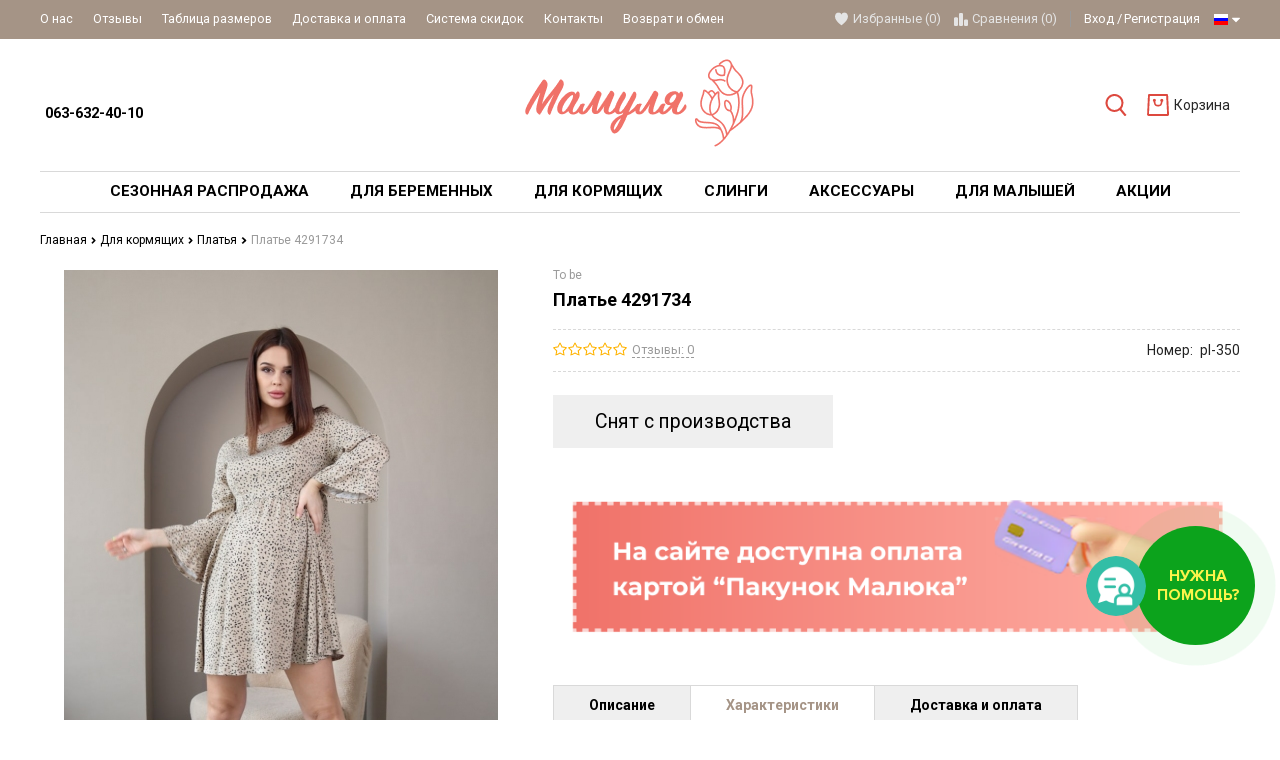

--- FILE ---
content_type: text/html; charset=UTF-8
request_url: https://mamulya.lviv.ua/rus/plattia-42917344
body_size: 36653
content:
<!DOCTYPE html>
<html lang="ru" main-site-currency="UAH">
    <head>

        <!-- Page meta params. Should always be placed before any others head info -->
        <meta charset="utf-8">
        <meta http-equiv="X-UA-Compatible" content="IE=edge">
        <meta name="viewport" content="width=device-width, initial-scale=1">

        <!-- Meta data -->
        <title>Платье 4291734 Бежевый — купить по цене 1049 грн. ➤</title>
        <meta name="description" content="Ищете ➲ Платье 4291734 Бежевый? Цена от магазина Мамуля ✔ Система скидок ✔ Высокое качество ☎ 063-632-40-10 / ID 3320 / Mamulya.Lviv">
        <meta name="keywords" content="Бежевый Платье 4291734 купить во львове, цена на Платье 4291734, стоимость, украина, заказать, киев, интернет-магазин товаров для беременных и кормящих мам, мамуля, mamulya, украинском, краковский рынок, ID 3320">
        <meta name="generator" content="ImageCMS">
        <meta name="google-site-verification" content="HElZ2LVBLb9OWHVDwDkupbOo-mHMPROV6r5SboanCJI" />

        <link href="https://fonts.googleapis.com/css?family=Roboto:400,700&subset=cyrillic" rel="stylesheet">
        <!-- Final compiled and minified stylesheet -->
        <!--
        * !WARNING! Do not modify final.min.css file! It has been generated automatically
        * All changes will be lost when sources are regenerated!
        * Use Sass files _src/scss instead. Read more here http://docs.imagecms.net/rabota-s-shablonom-multishop/rabota-s-css-i-javasctipt-dlia-razrabotchikov
        -->
        <link rel="stylesheet" href="https://mamulya.lviv.ua/templates/goodlook/_css/final.min.css?ver=34">
        <link rel="stylesheet" href="https://mamulya.lviv.ua/templates/goodlook/widget_call/widget.css?ver=34">

        <!-- OpenGraph -->
        <meta property="og:title" content="Платье 4291734 Бежевый — купить по цене 1049 грн. ➤" />
        <meta property="twitter:title" content="Платье 4291734 Бежевый — купить по цене 1049 грн. ➤" />

        <meta property="og:type" content="product" />
        <meta property="og:locale" content="ru_RU" />

                
            <meta property="og:image" content="https://mamulya.lviv.ua/uploads/shop/products/large/471ebfd95255ab47678750226ae650ab.jpg" />
            <meta property="og:site_name" content="https://mamulya.lviv.ua/rus/" />

            <meta name="twitter:card" content="summary_large_image">
            <meta name="twitter:image" content="https://mamulya.lviv.ua/uploads/shop/products/large/471ebfd95255ab47678750226ae650ab.jpg">

        
        <meta property="og:url" content="https://mamulya.lviv.ua/rus/plattia-42917344" />   
                                    <meta property="og:description" content="Ищете ➲ Платье 4291734 Бежевый? Цена от магазина Мамуля ✔ Система скидок ✔ Высокое качество ☎ 063-632-40-10 / ID 3320 / Mamulya.Lviv" />
                <meta property="twitter:description" content="Ищете ➲ Платье 4291734 Бежевый? Цена от магазина Мамуля ✔ Система скидок ✔ Высокое качество ☎ 063-632-40-10 / ID 3320 / Mamulya.Lviv" />
                            <!-- end OpenGraph -->

        <!--
        * Uncomment this file if you want to put custom styles and do not want to use Sass and Gulp
        -->
        <!-- <link rel="stylesheet" href="https://mamulya.lviv.ua/templates/goodlook/_css/custom.css"> -->

        <!-- Shortcut icons -->
        <link rel="shortcut icon" href="/uploads/images/images1.jpg" type="image/x-icon">
            <script>
                window.___gcfg = {
                    lang: 'uk'
                };
            </script>
        

                    <!-- Google tag (gtag.js) -->
            <script async src="https://www.googletagmanager.com/gtag/js?id=G-PQFLCEFWN5"></script>
            <script>
                window.dataLayer = window.dataLayer || [];
                function gtag() {
                    dataLayer.push(arguments);
                }
                gtag('js', new Date());

                gtag('config', 'G-PQFLCEFWN5');
            </script>
        
    
        <script>
            window.dataLayer = window.dataLayer || [];
            window.dataLayer.push({ecommerce: null}); // очистка

            var gtmCartPorductsData = [{"item_name":"\u041f\u043b\u0430\u0442\u0442\u044f 4291734 42","item_id":"pl-350","item_category":"\u041f\u043b\u0430\u0442\u0442\u044f","price":"1049","currency":"UAH","item_brand":"To be"}];

            var gtmCartEvent = {
                'event': 'view_item',
                'ecommerce': {
                    'items': [gtmCartPorductsData]
                }
            };

            dataLayer.push(gtmCartEvent);
        </script>

                <script>
            window.dataLayer = window.dataLayer || [];

            var gtmBannersData = [{"promotion_name":"Pakunok-ru","creative_slot":1,"location_id":"sidebar_banner"}];
            var gtmBannerEvent = {
                'event': 'view_promotion',
                'ecommerce': {
                    'items': [gtmBannersData]
                }
            };
            dataLayer.push(gtmBannerEvent);
        </script>

        
        <script>
            window.dataLayer = window.dataLayer || [];

        
            var gtmCartPorductsData = [{"item_name":"\u0421\u0443\u043a\u043d\u044f \u0434\u043b\u044f \u0432\u0430\u0433\u0456\u0442\u043d\u0438\u0445 \u0456 \u0433\u043e\u0434\u0443\u044e\u0447\u0438\u0445 2219 0000 \u0421\u0438\u043d\u0456\u0439 Dianora S","item_id":"45454415","price":"1144","index":1,"item_list_name":"\u041f\u043e\u0445\u043e\u0436\u0438\u0435 \u0442\u043e\u0432\u0430\u0440\u044b","currency":"UAH","item_category":"\u041f\u043b\u0430\u0442\u0442\u044f","item_brand":"Dianora"},{"item_name":"\u0421\u0443\u043a\u043d\u044f \u0434\u043b\u044f \u0432\u0430\u0433\u0456\u0442\u043d\u0438\u0445 1571 0002 \u041f\u0443\u0434\u0440\u0430 Dianora  S","item_id":"35041304","price":"994","index":2,"item_list_name":"\u041f\u043e\u0445\u043e\u0436\u0438\u0435 \u0442\u043e\u0432\u0430\u0440\u044b","currency":"UAH","item_category":"\u041f\u043b\u0430\u0442\u0442\u044f","item_brand":"Dianora"},{"item_name":"\u041f\u043b\u0430\u0442\u0442\u044f \u0434\u043b\u044f \u0432\u0430\u0433\u0456\u0442\u043d\u0438\u0445 \u0442\u0430 \u0433\u043e\u0434\u0443\u044e\u0447\u0438\u0445 Leya \u0427\u043e\u0440\u043d\u0438\u0439 Yula Mama XS","item_id":"yulamama-4387","price":"950","index":3,"item_list_name":"\u041f\u043e\u0445\u043e\u0436\u0438\u0435 \u0442\u043e\u0432\u0430\u0440\u044b","currency":"UAH","item_category":"\u041f\u043b\u0430\u0442\u0442\u044f","item_brand":"Yula mama"},{"item_name":"\u041f\u043b\u0430\u0442\u0442\u044f \u0434\u043b\u044f \u0432\u0430\u0433\u0456\u0442\u043d\u0438\u0445 \u0442\u0430 \u0433\u043e\u0434\u0443\u044e\u0447\u0438\u0445 Leya \u0417\u0435\u043b\u0435\u043d\u0438\u0439 Yula Mama XS","item_id":"yulamama-4387","price":"950","index":4,"item_list_name":"\u041f\u043e\u0445\u043e\u0436\u0438\u0435 \u0442\u043e\u0432\u0430\u0440\u044b","currency":"UAH","item_category":"\u041f\u043b\u0430\u0442\u0442\u044f","item_brand":"Yula mama"},{"item_name":"\u041f\u043b\u0430\u0442\u0442\u044f \u0434\u043b\u044f \u0432\u0430\u0433\u0456\u0442\u043d\u0438\u0445 \u0442\u0430 \u0433\u043e\u0434\u0443\u044e\u0447\u0438\u0445 Grace \u0421\u0438\u043d\u0456\u0439 Yula Mama XS","item_id":"yulamama-2274","price":"904","index":5,"item_list_name":"\u041f\u043e\u0445\u043e\u0436\u0438\u0435 \u0442\u043e\u0432\u0430\u0440\u044b","currency":"UAH","item_category":"\u041f\u043b\u0430\u0442\u0442\u044f","item_brand":"Yula mama"},{"item_name":"\u041f\u043b\u0430\u0442\u0442\u044f \u0434\u043b\u044f \u0432\u0430\u0433\u0456\u0442\u043d\u0438\u0445 \u0442\u0430 \u0433\u043e\u0434\u0443\u044e\u0447\u0438\u0445 Grace \u0411\u043b\u0430\u043a\u0438\u0442\u043d\u0438\u0439 Yula Mama XS","item_id":"yulamama-2274","price":"904","index":6,"item_list_name":"\u041f\u043e\u0445\u043e\u0436\u0438\u0435 \u0442\u043e\u0432\u0430\u0440\u044b","currency":"UAH","item_category":"\u041f\u043b\u0430\u0442\u0442\u044f","item_brand":"Yula mama"},{"item_name":"\u0421\u0430\u0440\u0430\u0444\u0430\u043d \u0434\u043b\u044f \u0432\u0430\u0433\u0456\u0442\u043d\u0438\u0445 \u0442\u0430 \u0433\u043e\u0434\u0443\u044e\u0447\u0438\u0445 Tina \u0421\u0438\u043d\u0456\u0439 \u0437 \u0437\u0456\u0440\u043e\u0447\u043a\u0430\u043c\u0438 Yula Mama XL","item_id":"yulamama-3223","price":"909","index":7,"item_list_name":"\u041f\u043e\u0445\u043e\u0436\u0438\u0435 \u0442\u043e\u0432\u0430\u0440\u044b","currency":"UAH","item_category":"\u041f\u043b\u0430\u0442\u0442\u044f","item_brand":"Yula mama"},{"item_name":"\u0421\u0430\u0440\u0430\u0444\u0430\u043d \u0434\u043b\u044f \u0432\u0430\u0433\u0456\u0442\u043d\u0438\u0445 \u0442\u0430 \u0433\u043e\u0434\u0443\u044e\u0447\u0438\u0445 Tina \u0421\u0438\u043d\u0456\u0439 \u0437 \u044f\u043a\u0456\u0440\u0446\u044f\u043c\u0438 Yula Mama XS","item_id":"yulamama-3223","price":"909","index":8,"item_list_name":"\u041f\u043e\u0445\u043e\u0436\u0438\u0435 \u0442\u043e\u0432\u0430\u0440\u044b","currency":"UAH","item_category":"\u041f\u043b\u0430\u0442\u0442\u044f","item_brand":"Yula mama"}];

            var gtmCartEvent = {
                'event': 'view_item_list',
                'ecommerce': {
                    'items': [gtmCartPorductsData]
                }
            };

            dataLayer.push(gtmCartEvent);
        </script>

        <meta name="referrer" content="origin">

<!-- Google Tag Manager -->
<script>(function(w,d,s,l,i){w[l]=w[l]||[];w[l].push({'gtm.start':
new Date().getTime(),event:'gtm.js'});var f=d.getElementsByTagName(s)[0],
j=d.createElement(s),dl=l!='dataLayer'?'&l='+l:'';j.async=true;j.src=
'https://www.googletagmanager.com/gtm.js?id='+i+dl;f.parentNode.insertBefore(j,f);
})(window,document,'script','dataLayer','GTM-PDTG95L');</script>
<!-- End Google Tag Manager -->

<meta name="facebook-domain-verification" content="lru6ciazncx0kapb2qb26an40ekwl9" /></head>

    <body class="page">
        <!-- Main content frame -->
        <div class="page__body" data-page-pushy-container>
            <div class="page__wrapper">
                
                <!-- Header -->
                <header class="page__hgroup">
                    <!-- Main Header -->
    <div class="page__headline hidden-xs hidden-sm">
        <div class="page__container">
            <div class="headline">
                <div class="headline__row">
                    <div class="headline__col">
                        <nav class="list-nav">
	<ul class="list-nav__items">
		
<li class="list-nav__item"
    >
  <a class="list-nav__link link link--inverse-main"
     href="https://mamulya.lviv.ua/rus/o-kompanii" target="_self">
    О нас      </a>
  </li>
<li class="list-nav__item"
    >
  <a class="list-nav__link link link--inverse-main"
     href="https://mamulya.lviv.ua/rus/vidguki" target="_self">
    Отзывы      </a>
  </li>
<li class="list-nav__item"
    >
  <a class="list-nav__link link link--inverse-main"
     href="https://mamulya.lviv.ua/rus/tablitsia-rozmiriv" target="_self">
    Таблица размеров      </a>
  </li>
<li class="list-nav__item"
    >
  <a class="list-nav__link link link--inverse-main"
     href="https://mamulya.lviv.ua/rus/dostavka-i-oplata" target="_self">
    Доставка и оплата      </a>
  </li>
<li class="list-nav__item"
    >
  <a class="list-nav__link link link--inverse-main"
     href="https://mamulya.lviv.ua/rus/sistema-znizhok" target="_self">
    Система скидок      </a>
  </li>
<li class="list-nav__item"
    >
  <a class="list-nav__link link link--inverse-main"
     href="https://mamulya.lviv.ua/rus/kontakty" target="_self">
    Контакты      </a>
  </li>
<li class="list-nav__item"
    >
  <a class="list-nav__link link link--inverse-main"
     href="https://mamulya.lviv.ua/rus/povernennya" target="_self">
    Возврат и обмен      </a>
  </li>
	</ul>
</nav>                    </div>
                    <div class="headline__col">
                        <div class="user-panel">
  <!-- User wishlist items -->
  
<div class="user-panel__item user-panel__item--empty"
     data-ajax-inject="wishlist-total">
  <i class="user-panel__icon"
     aria-hidden="true">
    <svg class="svg-icon">
      <use xlink:href="#svg-icon__heart"></use>
    </svg>
  </i>
  <a class="user-panel__link link link--inverse-main"
     href="https://mamulya.lviv.ua/rus/wishlist"
     rel="nofollow">Избранные (0)</a>
</div>
  <!-- User compare items -->
  
<div class="user-panel__item user-panel__item--empty"
     data-compare-removeclass="user-panel__item--empty">
  <i class="user-panel__icon"
     aria-hidden="true">
    <svg class="svg-icon">
      <use xlink:href="#svg-icon__compare"></use>
    </svg>
  </i>
  <a class="user-panel__link link link--inverse-main link--inherited"
     href="https://mamulya.lviv.ua/rus/shop/compare"
     rel="nofollow">
    Сравнения (<span data-compare-total>0</span>)
  </a>
</div>
  <!-- User profile and auth menu -->
  <div class="user-panel__item user-panel__item--separated">
      <a class="user-panel__link link link--inverse-main"
       href="https://mamulya.lviv.ua/rus/auth"
       data-modal
       rel="nofollow"
      >Вход</a>

    <a class="user-panel__link link link--inverse-main"
       href="https://mamulya.lviv.ua/rus/auth/register"
       rel="nofollow">Регистрация</a>
  
</div>
        <div class="user-panel__item">
    <div class="user-panel__link link link--inverse-main">
      <i class="link__label ico-flag ico-flag--rus"></i>
      <i class="link__icon">
        <svg class="svg-icon">
          <use xlink:href="#svg-icon__caret-down"></use>
        </svg>
      </i>
    </div>
    <div class="user-panel__drop user-panel__drop--rtl">
      <ul class="overlay">
                            <li class="overlay__item">
            <a class="overlay__link" href="/ru/plattia-42917344">
              <i class="overlay__icon overlay__icon--lg">
                <i class="ico-flag ico-flag--ru"></i>
              </i>
              Українська            </a>
          </li>
                            <li class="overlay__item">
            <a class="overlay__link" href="/rus/plattia-42917344">
              <i class="overlay__icon overlay__icon--lg">
                <i class="ico-flag ico-flag--rus"></i>
              </i>
              Русский            </a>
          </li>
              </ul>
    </div>
  </div>
</div>                    </div>
                </div>
            </div>
        </div>
    </div>

<div class="page__container">
    <div class="page__header">
        <div class="header">
            <!-- HAMBURGER ICON -->
            <div class="header__icon">
                                    <button class="toolbar-element"
        data-page-mobile-btn>
  <div class="toolbar-element__cell">
    <div class="toolbar-element__icon">
      <svg class="svg-icon">
        <use xlink:href="#svg-icon__bars"></use>
      </svg>
    </div>
  </div>
</button>
<button class="toolbar-element toolbar-element--active hidden"
        data-page-mobile-btn>
  <div class="toolbar-element__cell">
    <div class="toolbar-element__icon">
      <svg class="svg-icon">
        <use xlink:href="#svg-icon__close"></use>
      </svg>
    </div>
  </div>
</button>                            </div>
            <!-- /HAMBURGER ICON -->
            <!-- SITE INFO -->
            <div class="header__site-info">
                  <div class="site-info">
        <div class="site-info__cell">
              <div class="site-info__title">
          <a href="tel:<br>0636324010"
             class="link link--main link--inherited"><br> 063-632-40-10 </a>
        </div>
              <div class="site-info__title">
          <a href="tel:"
             class="link link--main link--inherited"></a>
        </div>
              <div class="site-info__title">
          <a href="tel:"
             class="link link--main link--inherited"></a>
        </div>
              <div class="site-info__title">
          <a href="tel:"
             class="link link--main link--inherited"></a>
        </div>
          </div>

  </div>
            </div>
            <!-- /SITE INFO -->
            <!-- LOGO -->
            <div class="header__logo">
                <div class="logo">
      <a class="logo__link" href="https://mamulya.lviv.ua/rus/">    <img class="logo__img"
         src="/uploads/images/logo-mamulya.png"
         alt="Интернет-магазин одежды для беременных | Мультибренд">
    </a>  
</div>            </div>
            <!-- /LOGO -->
            <!-- TOOLBAR -->
            <div class="header__toolbar">
                                    <div class="header-toolbar">
  <div class="header-toolbar__list">
    <div class="header-toolbar__item header-toolbar__item--relative">
      <!-- SEARCH -->
      <div class="autocomplete is-hidden"
     id="autocompleteDrop"
     data-autocomplete="header-search"
     data-autocomplete-url="https://mamulya.lviv.ua/rus/shop/search/ac">


  <!-- Autocomplet Input Element BEGIN -->
  <form class="autocomplete__element"
        action="https://mamulya.lviv.ua/rus/shop/search"
        method="GET">
    <div class="input-group">
      <input class="form-control"
             data-autocomplete-input
             type="text"
             name="text"
             autocomplete="off"
             placeholder="Поиск товаров"
             value=""
             required>
      <span class="input-group-btn">
          <button class="toolbar-element toolbar-element--active"
                  type="submit">
            <span class="toolbar-element__cell"><i class="toolbar-element__icon">
              <svg class="svg-icon">
                <use xlink:href="#svg-icon__search"></use>
              </svg>
            </i></span>
          </button>
        </span>
    </div>
  </form>
  <!-- END Autocomplet Input Element -->


  <!-- Autocomplet Overlay Frame BEGIN -->
  <div class="autocomplete__frame hidden"
       data-autocomplete-frame>
          <a class="autocomplete__item hidden"
         href="#"
         data-autocomplete-product="0">
        <div class="autocomplete__product">
          <!-- Photo  -->
          <div class="autocomplete__product-photo">
            <div class="product-photo">
              <span class="product-photo__item product-photo__item--fix-xs">
                <img class="product-photo__img"
                     src="https://mamulya.lviv.ua/uploads/shop/nophoto/nophoto.jpg"
                     alt="No photo"
                     data-autocomplete-product-img>
              </span>
            </div>
          </div>

          <div class="autocomplete__product-info">
            <!-- Title -->
            <div class="autocomplete__product-title"
                 data-autocomplete-product-name></div>
            <!-- Price -->
            <div class="autocomplete__product-price">
              <div class="product-price">
                <div class="product-price__old"
                     data-autocomplete-product-old-price></div>
                <div class="product-price__main"
                     data-autocomplete-product-price></div>
                <div class="product-price__addition">
                  <div class="product-price__addition-item"
                       data-autocomplete-product-addition-price></div>
                </div>
              </div>
            </div>
          </div>

        </div>
      </a>
          <a class="autocomplete__item hidden"
         href="#"
         data-autocomplete-product="1">
        <div class="autocomplete__product">
          <!-- Photo  -->
          <div class="autocomplete__product-photo">
            <div class="product-photo">
              <span class="product-photo__item product-photo__item--fix-xs">
                <img class="product-photo__img"
                     src="https://mamulya.lviv.ua/uploads/shop/nophoto/nophoto.jpg"
                     alt="No photo"
                     data-autocomplete-product-img>
              </span>
            </div>
          </div>

          <div class="autocomplete__product-info">
            <!-- Title -->
            <div class="autocomplete__product-title"
                 data-autocomplete-product-name></div>
            <!-- Price -->
            <div class="autocomplete__product-price">
              <div class="product-price">
                <div class="product-price__old"
                     data-autocomplete-product-old-price></div>
                <div class="product-price__main"
                     data-autocomplete-product-price></div>
                <div class="product-price__addition">
                  <div class="product-price__addition-item"
                       data-autocomplete-product-addition-price></div>
                </div>
              </div>
            </div>
          </div>

        </div>
      </a>
          <a class="autocomplete__item hidden"
         href="#"
         data-autocomplete-product="2">
        <div class="autocomplete__product">
          <!-- Photo  -->
          <div class="autocomplete__product-photo">
            <div class="product-photo">
              <span class="product-photo__item product-photo__item--fix-xs">
                <img class="product-photo__img"
                     src="https://mamulya.lviv.ua/uploads/shop/nophoto/nophoto.jpg"
                     alt="No photo"
                     data-autocomplete-product-img>
              </span>
            </div>
          </div>

          <div class="autocomplete__product-info">
            <!-- Title -->
            <div class="autocomplete__product-title"
                 data-autocomplete-product-name></div>
            <!-- Price -->
            <div class="autocomplete__product-price">
              <div class="product-price">
                <div class="product-price__old"
                     data-autocomplete-product-old-price></div>
                <div class="product-price__main"
                     data-autocomplete-product-price></div>
                <div class="product-price__addition">
                  <div class="product-price__addition-item"
                       data-autocomplete-product-addition-price></div>
                </div>
              </div>
            </div>
          </div>

        </div>
      </a>
          <a class="autocomplete__item hidden"
         href="#"
         data-autocomplete-product="3">
        <div class="autocomplete__product">
          <!-- Photo  -->
          <div class="autocomplete__product-photo">
            <div class="product-photo">
              <span class="product-photo__item product-photo__item--fix-xs">
                <img class="product-photo__img"
                     src="https://mamulya.lviv.ua/uploads/shop/nophoto/nophoto.jpg"
                     alt="No photo"
                     data-autocomplete-product-img>
              </span>
            </div>
          </div>

          <div class="autocomplete__product-info">
            <!-- Title -->
            <div class="autocomplete__product-title"
                 data-autocomplete-product-name></div>
            <!-- Price -->
            <div class="autocomplete__product-price">
              <div class="product-price">
                <div class="product-price__old"
                     data-autocomplete-product-old-price></div>
                <div class="product-price__main"
                     data-autocomplete-product-price></div>
                <div class="product-price__addition">
                  <div class="product-price__addition-item"
                       data-autocomplete-product-addition-price></div>
                </div>
              </div>
            </div>
          </div>

        </div>
      </a>
          <a class="autocomplete__item hidden"
         href="#"
         data-autocomplete-product="4">
        <div class="autocomplete__product">
          <!-- Photo  -->
          <div class="autocomplete__product-photo">
            <div class="product-photo">
              <span class="product-photo__item product-photo__item--fix-xs">
                <img class="product-photo__img"
                     src="https://mamulya.lviv.ua/uploads/shop/nophoto/nophoto.jpg"
                     alt="No photo"
                     data-autocomplete-product-img>
              </span>
            </div>
          </div>

          <div class="autocomplete__product-info">
            <!-- Title -->
            <div class="autocomplete__product-title"
                 data-autocomplete-product-name></div>
            <!-- Price -->
            <div class="autocomplete__product-price">
              <div class="product-price">
                <div class="product-price__old"
                     data-autocomplete-product-old-price></div>
                <div class="product-price__main"
                     data-autocomplete-product-price></div>
                <div class="product-price__addition">
                  <div class="product-price__addition-item"
                       data-autocomplete-product-addition-price></div>
                </div>
              </div>
            </div>
          </div>

        </div>
      </a>
    
    <!-- Message if no items found after search request -->
    <div class="autocomplete__message autocomplete__message--noitems hidden"
         data-autocomplete-noitems>
      К сожалению, по вашему запросу ничего не найдено. Пожалуйста, убедитесь, что запрос введен корректно или переформулируйте его.    </div>

    <!-- Message if no items found after search request -->
    <div class="autocomplete__message autocomplete__message--noitems hidden"
         data-autocomplete-tooshort>
      Пожалуйста, введите более двух символов    </div>

    <!-- Link to search page if number of results are more than 5 -->
    <div class="autocomplete__readmore hidden">
      <a href="https://mamulya.lviv.ua/rus/shop/search?text=">Все результаты поиска</a>
    </div>

  </div>
  <!-- END Autocomplete Overlay Frame -->

</div><!-- /.autocomplete -->      <!-- /SEARCH -->
      <button class="toolbar-element"
              type="button"
              data-autocomplete-popup="#autocompleteDrop">
        <span class="toolbar-element__cell"><i class="toolbar-element__icon">
            <svg class="svg-icon">
              <use xlink:href="#svg-icon__search"></use>
            </svg>
          </i></span>
      </button>
    </div>
          <div class="header-toolbar__item"
           data-ajax-inject="cart-header">
        <a class="toolbar-element toolbar-element--no-active"
   href="https://mamulya.lviv.ua/rus/shop/cart"
   data-modal="includes/cart/cart_modal">
  <span class="toolbar-element__cell">
    <i class="toolbar-element__icon">
      <svg class="svg-icon">
        <use xlink:href="#svg-icon__cart"></use>
      </svg>
          </i>
  </span>
  <span class="toolbar-element__cell toolbar-element__cell--hidden toolbar-element__cell--md-visible">
          <span class="toolbar-element__desc">Корзина      </span>
</a>      </div>
      </div>
</div>                            </div>
            <!-- /TOOLBAR -->
        </div>
    </div>
    <div class="page__header--mobfixed"></div>
</div>
                </header>
                                    <!-- Main Navigation -->
                    <div class="page__mainnav-hor hidden-xs hidden-sm">
                        <div class="page__container">
      
    <style>
        
    </style>

<nav class="table-nav" data-megamenu-container>
    <ul class="table-nav__list">
        <li class="table-nav__item" >
  <a class="table-nav__link" href="https://mamulya.lviv.ua/rus/sale">
    <span class="table-nav__link-helper">Сезонная Распродажа</span>
  </a>
  </li><li class="table-nav__item" data-global-doubletap>
  <a class="table-nav__link" href="https://mamulya.lviv.ua/rus/women">
    <span class="table-nav__link-helper">Для беременных</span>
  </a>
  <nav class="table-nav__drop" data-megamenu-item>
        <div class="cols-nav" >
        <nav class="cols-nav__row  " data-megamenu-wrap="false">
            <ul class="cols-nav__col" data-megamenu-coll="1">
                <li class="cols-nav__item" data-megamenu-coll-item="1">
	<a href="https://mamulya.lviv.ua/rus/obiraemo-niz" class="cols-nav__link">Выбираем низ</a>
	<ul class="cols-subnav">
  <li class="cols-subnav__item">
	<a href="https://mamulya.lviv.ua/rus/shtani-dlia-vagitnih" class="cols-subnav__link link link--main">Штаны для беременных</a>
	</li><li class="cols-subnav__item">
	<a href="https://mamulya.lviv.ua/rus/dzhinsi-dlia-vagitnih" class="cols-subnav__link link link--main">Джинсы для беременных</a>
	</li><li class="cols-subnav__item">
	<a href="https://mamulya.lviv.ua/rus/losini-dlia-vagitnih" class="cols-subnav__link link link--main">Лосини для беременных</a>
	</li><li class="cols-subnav__item">
	<a href="https://mamulya.lviv.ua/rus/leginsi-dlia-vagitnih" class="cols-subnav__link link link--main">Легинсы для беременных</a>
	</li><li class="cols-subnav__item">
	<a href="https://mamulya.lviv.ua/rus/shorti-dlia-vagitnih" class="cols-subnav__link link link--main">Шорты для беременных</a>
	</li><li class="cols-subnav__item">
	<a href="https://mamulya.lviv.ua/rus/velosipedki-dlia-vagitnih" class="cols-subnav__link link link--main">Велосипедки для беременных</a>
	</li><li class="cols-subnav__item">
	<a href="https://mamulya.lviv.ua/rus/spidnitsi" class="cols-subnav__link link link--main">Юбки для беременных</a>
	</li></ul></li><li class="cols-nav__item" data-megamenu-coll-item="2">
	<a href="https://mamulya.lviv.ua/rus/obiraemo-verh" class="cols-nav__link">Выбираем верх</a>
	<ul class="cols-subnav">
  <li class="cols-subnav__item">
	<a href="https://mamulya.lviv.ua/rus/futbolki-dlia-vagitnih" class="cols-subnav__link link link--main">Футболки для беременных</a>
	</li><li class="cols-subnav__item">
	<a href="https://mamulya.lviv.ua/rus/longslivi-dlia-vagitnih" class="cols-subnav__link link link--main">Лонгсливы для беременных</a>
	</li><li class="cols-subnav__item">
	<a href="https://mamulya.lviv.ua/rus/golfi-dlia-vagitnih" class="cols-subnav__link link link--main">Гольфы для беременных</a>
	</li><li class="cols-subnav__item">
	<a href="https://mamulya.lviv.ua/rus/svitshoti-dlia-vagitnih" class="cols-subnav__link link link--main">Свитшоты для беременных</a>
	</li><li class="cols-subnav__item">
	<a href="https://mamulya.lviv.ua/rus/hudi-dlia-vagitnih" class="cols-subnav__link link link--main">Худи для беременных</a>
	</li><li class="cols-subnav__item">
	<a href="https://mamulya.lviv.ua/rus/svetri-dlia-vagitnih" class="cols-subnav__link link link--main">Свитера для беременных</a>
	</li><li class="cols-subnav__item">
	<a href="https://mamulya.lviv.ua/rus/tuniki-dlia-vagitnih" class="cols-subnav__link link link--main">Туники для беременных</a>
	</li><li class="cols-subnav__item">
	<a href="https://mamulya.lviv.ua/rus/bluzki-dlia-vagitnih" class="cols-subnav__link link link--main">Блузки для беременных</a>
	</li><li class="cols-subnav__item">
	<a href="https://mamulya.lviv.ua/rus/sorochki-dlia-vagitnih" class="cols-subnav__link link link--main">Рубашки для беременных</a>
	</li><li class="cols-subnav__item">
	<a href="https://mamulya.lviv.ua/rus/futbolki-maiki" class="cols-subnav__link link link--main">Майки для беременных</a>
	</li><li class="cols-subnav__item">
	<a href="https://mamulya.lviv.ua/rus/kardigani-pidzhaki" class="cols-subnav__link link link--main">Кардиганы, пиджаки</a>
	</li></ul></li><li class="cols-nav__item" data-megamenu-coll-item="1">
	<a href="https://mamulya.lviv.ua/rus/sportivnii-odiag" class="cols-nav__link">Спортивная одежда</a>
	</li><li class="cols-nav__item" data-megamenu-coll-item="3">
	<a href="https://mamulya.lviv.ua/rus/kurtki" class="cols-nav__link">Верхняя одежда</a>
	<ul class="cols-subnav">
  <li class="cols-subnav__item">
	<a href="https://mamulya.lviv.ua/rus/kurtki-dlia-vagitnih" class="cols-subnav__link link link--main">Куртки для беременных</a>
	</li><li class="cols-subnav__item">
	<a href="https://mamulya.lviv.ua/rus/palta-dlia-vagitnih" class="cols-subnav__link link link--main">Пальто для беременных</a>
	</li><li class="cols-subnav__item">
	<a href="https://mamulya.lviv.ua/rus/plashchi-dlia-vagitnih" class="cols-subnav__link link link--main">Плащ для беременных</a>
	</li></ul></li><li class="cols-nav__item" data-megamenu-coll-item="1">
	<a href="https://mamulya.lviv.ua/rus/kombinezoni" class="cols-nav__link">Комбинезоны</a>
	</li><li class="cols-nav__item" data-megamenu-coll-item="3">
	<a href="https://mamulya.lviv.ua/rus/plattia" class="cols-nav__link">Платья для беременных</a>
	<ul class="cols-subnav">
  <li class="cols-subnav__item">
	<a href="https://mamulya.lviv.ua/rus/povsiakdenni-sukni-dlia-vagitnih" class="cols-subnav__link link link--main">Повседневные платья</a>
	</li><li class="cols-subnav__item">
	<a href="https://mamulya.lviv.ua/rus/vechirni-sukni-dlia-vagitnih" class="cols-subnav__link link link--main">Праздничные платья</a>
	</li><li class="cols-subnav__item">
	<a href="https://mamulya.lviv.ua/rus/sarafani-dlia-vagitnih" class="cols-subnav__link link link--main">Сарафаны для беременных</a>
	</li><li class="cols-subnav__item">
	<a href="https://mamulya.lviv.ua/rus/sportivni-sukni-dlia-vagitnih" class="cols-subnav__link link link--main">Спортивные платья</a>
	</li><li class="cols-subnav__item">
	<a href="https://mamulya.lviv.ua/rus/litni-sukni" class="cols-subnav__link link link--main">Летние платья</a>
	</li><li class="cols-subnav__item">
	<a href="https://mamulya.lviv.ua/rus/tepli-sukni" class="cols-subnav__link link link--main">Теплые платья</a>
	</li><li class="cols-subnav__item">
	<a href="https://mamulya.lviv.ua/rus/sukni-z-dovgim-rukavom" class="cols-subnav__link link link--main">Платья с длинным рукавом</a>
	</li><li class="cols-subnav__item">
	<a href="https://mamulya.lviv.ua/rus/sukni-dlia-fotosessiyi" class="cols-subnav__link link link--main">Платья для фотосессии</a>
	</li></ul></li><li class="cols-nav__item" data-megamenu-coll-item="4">
	<a href="https://mamulya.lviv.ua/rus/bilizna" class="cols-nav__link">Белье</a>
	<ul class="cols-subnav">
  <li class="cols-subnav__item">
	<a href="https://mamulya.lviv.ua/rus/biustgalteri" class="cols-subnav__link link link--main">Бюстгальтеры</a>
	</li><li class="cols-subnav__item">
	<a href="https://mamulya.lviv.ua/rus/trusiki" class="cols-subnav__link link link--main">Трусики для беременных</a>
	</li><li class="cols-subnav__item">
	<a href="https://mamulya.lviv.ua/rus/kolgoti-dlia-vagitnih" class="cols-subnav__link link link--main">Колготки для беременных</a>
	</li></ul></li><li class="cols-nav__item" data-megamenu-coll-item="4">
	<a href="https://mamulya.lviv.ua/rus/odiag-dlia-snu" class="cols-nav__link">Одежда для сна</a>
	<ul class="cols-subnav">
  <li class="cols-subnav__item">
	<a href="https://mamulya.lviv.ua/rus/nichni-sorochki-dlia-vagitnih" class="cols-subnav__link link link--main">Ночные рубашки для беременных</a>
	</li><li class="cols-subnav__item">
	<a href="https://mamulya.lviv.ua/rus/pizhami-dlia-vagitnih" class="cols-subnav__link link link--main">Пижамы для беременных</a>
	</li><li class="cols-subnav__item">
	<a href="https://mamulya.lviv.ua/rus/halati-dlia-vagitnih" class="cols-subnav__link link link--main">Халаты для беременных</a>
	</li></ul></li><li class="cols-nav__item" data-megamenu-coll-item="4">
	<a href="https://mamulya.lviv.ua/rus/kosmetika-dlia-vagitnih" class="cols-nav__link">Косметика для беременных</a>
	</li><li class="cols-nav__item" data-megamenu-coll-item="0">
	<a href="https://mamulya.lviv.ua/rus/nabori-v-pologovii" class="cols-nav__link">Наборы в роддом</a>
	</li><li class="cols-nav__item" data-megamenu-coll-item="0">
	<a href="https://mamulya.lviv.ua/rus/vitamini-dlia-mami-ta-maliuka" class="cols-nav__link">Витамины для мамы и ребенка</a>
	</li>            </ul>     
        </nav>        
            </div>
</nav></li><li class="table-nav__item" data-global-doubletap>
  <a class="table-nav__link" href="https://mamulya.lviv.ua/rus/feeding">
    <span class="table-nav__link-helper">Для кормящих</span>
  </a>
  <nav class="table-nav__drop" data-megamenu-item>
        <div class="cols-nav" >
        <nav class="cols-nav__row  " data-megamenu-wrap="false">
            <ul class="cols-nav__col" data-megamenu-coll="1">
                <li class="cols-nav__item" data-megamenu-coll-item="1">
	<a href="https://mamulya.lviv.ua/rus/biustiki" class="cols-nav__link">Бюстгалтеры для кормления</a>
	</li><li class="cols-nav__item" data-megamenu-coll-item="0">
	<a href="https://mamulya.lviv.ua/rus/komplekti-bilizni" class="cols-nav__link">Базовые наборы для кормления</a>
	</li><li class="cols-nav__item" data-megamenu-coll-item="1">
	<a href="https://mamulya.lviv.ua/rus/futbolki" class="cols-nav__link">Футболки</a>
	</li><li class="cols-nav__item" data-megamenu-coll-item="1">
	<a href="https://mamulya.lviv.ua/rus/plattiafeed" class="cols-nav__link">Платья</a>
	</li><li class="cols-nav__item" data-megamenu-coll-item="1">
	<a href="https://mamulya.lviv.ua/rus/kostiumi" class="cols-nav__link">Костюмы</a>
	</li><li class="cols-nav__item" data-megamenu-coll-item="1">
	<a href="https://mamulya.lviv.ua/rus/longslivi" class="cols-nav__link">Лонгсливы</a>
	</li><li class="cols-nav__item" data-megamenu-coll-item="1">
	<a href="https://mamulya.lviv.ua/rus/dlia-snu" class="cols-nav__link">Для сна</a>
	<ul class="cols-subnav">
  <li class="cols-subnav__item">
	<a href="https://mamulya.lviv.ua/rus/nichni-sorochki" class="cols-subnav__link link link--main">Ночные рубашки для кормящих мам</a>
	</li><li class="cols-subnav__item">
	<a href="https://mamulya.lviv.ua/rus/pizhami" class="cols-subnav__link link link--main">Пижамы</a>
	</li><li class="cols-subnav__item">
	<a href="https://mamulya.lviv.ua/rus/komplekti-dlia-snu" class="cols-subnav__link link link--main">Комплекты </a>
	</li></ul></li><li class="cols-nav__item" data-megamenu-coll-item="1">
	<a href="https://mamulya.lviv.ua/rus/halati" class="cols-nav__link">Халаты</a>
	</li>            </ul>     
        </nav>        
            </div>
</nav></li><li class="table-nav__item" data-global-doubletap>
  <a class="table-nav__link" href="https://mamulya.lviv.ua/rus/slingi">
    <span class="table-nav__link-helper">Слинги</span>
  </a>
  <nav class="table-nav__drop" data-megamenu-item>
        <div class="cols-nav" >
        <nav class="cols-nav__row  " data-megamenu-wrap="false">
            <ul class="cols-nav__col" data-megamenu-coll="1">
                <li class="cols-nav__item" data-megamenu-coll-item="0">
	<a href="https://mamulya.lviv.ua/rus/slingi-dlia-novonarozhdenih" class="cols-nav__link">Слинги для новорожденных</a>
	</li><li class="cols-nav__item" data-megamenu-coll-item="1">
	<a href="https://mamulya.lviv.ua/rus/ergo-riukzaki" class="cols-nav__link">Эрго-рюкзаки</a>
	</li><li class="cols-nav__item" data-megamenu-coll-item="1">
	<a href="https://mamulya.lviv.ua/rus/mai-slingi" class="cols-nav__link">Май-слинги</a>
	</li><li class="cols-nav__item" data-megamenu-coll-item="1">
	<a href="https://mamulya.lviv.ua/rus/sling-sharfi" class="cols-nav__link">Слинг-шарфы</a>
	</li><li class="cols-nav__item" data-megamenu-coll-item="1">
	<a href="https://mamulya.lviv.ua/rus/sling-z-kiltsiami" class="cols-nav__link">Слинги с кольцами</a>
	</li><li class="cols-nav__item" data-megamenu-coll-item="1">
	<a href="https://mamulya.lviv.ua/rus/hipsit" class="cols-nav__link">Хипсит</a>
	</li><li class="cols-nav__item" data-megamenu-coll-item="1">
	<a href="https://mamulya.lviv.ua/rus/slingonakidki" class="cols-nav__link">Слингонакидки</a>
	</li><li class="cols-nav__item" data-megamenu-coll-item="1">
	<a href="https://mamulya.lviv.ua/rus/aksesuari-dlia-slingiv" class="cols-nav__link">Аксессуары для слингов</a>
	</li><li class="cols-nav__item" data-megamenu-coll-item="0">
	<a href="https://mamulya.lviv.ua/rus/slingi-dlia-dviini" class="cols-nav__link">Слинги для двойни</a>
	</li>            </ul>     
        </nav>        
            </div>
</nav></li><li class="table-nav__item" data-global-doubletap>
  <a class="table-nav__link" href="https://mamulya.lviv.ua/rus/accessories">
    <span class="table-nav__link-helper">Аксессуары</span>
  </a>
  <nav class="table-nav__drop" data-megamenu-item>
        <div class="cols-nav" >
        <nav class="cols-nav__row  " data-megamenu-wrap="false">
            <ul class="cols-nav__col" data-megamenu-coll="1">
                <li class="cols-nav__item" data-megamenu-coll-item="1">
	<a href="https://mamulya.lviv.ua/rus/podushki" class="cols-nav__link">Подушки для беременных</a>
	</li><li class="cols-nav__item" data-megamenu-coll-item="1">
	<a href="https://mamulya.lviv.ua/rus/podushki-dlia-goduvannia" class="cols-nav__link">Подушки для кормления</a>
	</li><li class="cols-nav__item" data-megamenu-coll-item="1">
	<a href="https://mamulya.lviv.ua/rus/nakidki-dlia-goduvannia" class="cols-nav__link">Накидки для кормления</a>
	</li><li class="cols-nav__item" data-megamenu-coll-item="1">
	<a href="https://mamulya.lviv.ua/rus/riukzaki-ta-sumki" class="cols-nav__link">Рюкзаки та сумки</a>
	</li><li class="cols-nav__item" data-megamenu-coll-item="1">
	<a href="https://mamulya.lviv.ua/rus/bandazhi" class="cols-nav__link">Бандажи</a>
	<ul class="cols-subnav">
  <li class="cols-subnav__item">
	<a href="https://mamulya.lviv.ua/rus/bandazh-dopologovii" class="cols-subnav__link link link--main">Бандаж дородовой</a>
	</li><li class="cols-subnav__item">
	<a href="https://mamulya.lviv.ua/rus/bandazh-pisliapologovii" class="cols-subnav__link link link--main">Бандаж послеродовой</a>
	</li></ul></li><li class="cols-nav__item" data-megamenu-coll-item="1">
	<a href="https://mamulya.lviv.ua/rus/trekeri-dlia-vagitnih" class="cols-nav__link">Трекеры для беременности</a>
	</li><li class="cols-nav__item" data-megamenu-coll-item="0">
	<a href="https://mamulya.lviv.ua/rus/eko-tovari-dlia-domu" class="cols-nav__link">Эко-товары для дома</a>
	</li>            </ul>     
        </nav>        
            </div>
</nav></li><li class="table-nav__item" data-global-doubletap>
  <a class="table-nav__link" href="https://mamulya.lviv.ua/rus/dlia-malechi">
    <span class="table-nav__link-helper">Для малышей</span>
  </a>
  <nav class="table-nav__drop" data-megamenu-item>
        <div class="cols-nav" >
        <nav class="cols-nav__row  " data-megamenu-wrap="false">
            <ul class="cols-nav__col" data-megamenu-coll="1">
                <li class="cols-nav__item" data-megamenu-coll-item="1">
	<a href="https://mamulya.lviv.ua/rus/ditiachi-lizhechka" class="cols-nav__link">Детские кроватки</a>
	</li><li class="cols-nav__item" data-megamenu-coll-item="0">
	<a href="https://mamulya.lviv.ua/rus/ditiachi-matratsi" class="cols-nav__link">Детские матрасы</a>
	</li><li class="cols-nav__item" data-megamenu-coll-item="1">
	<a href="https://mamulya.lviv.ua/rus/postil" class="cols-nav__link">Детская постель</a>
	</li><li class="cols-nav__item" data-megamenu-coll-item="1">
	<a href="https://mamulya.lviv.ua/rus/kombinezony" class="cols-nav__link">Комбинезоны детские</a>
	<ul class="cols-subnav">
  <li class="cols-subnav__item">
	<a href="https://mamulya.lviv.ua/rus/kombinezoni-ditiachi-zimovi" class="cols-subnav__link link link--main">Комбинезоны детские зимние</a>
	</li></ul></li><li class="cols-nav__item" data-megamenu-coll-item="1">
	<a href="https://mamulya.lviv.ua/rus/konverti" class="cols-nav__link">Конверты</a>
	</li><li class="cols-nav__item" data-megamenu-coll-item="1">
	<a href="https://mamulya.lviv.ua/rus/kokoni" class="cols-nav__link">Коконы</a>
	</li><li class="cols-nav__item" data-megamenu-coll-item="1">
	<a href="https://mamulya.lviv.ua/rus/podushki-dlya-malyukiv" class="cols-nav__link">Подушки</a>
	</li><li class="cols-nav__item" data-megamenu-coll-item="1">
	<a href="https://mamulya.lviv.ua/rus/aksesuari-dlya-malyukiv" class="cols-nav__link">Аксессуары</a>
	</li><li class="cols-nav__item" data-megamenu-coll-item="1">
	<a href="https://mamulya.lviv.ua/rus/ditiachii-odiag" class="cols-nav__link">Детская одежда</a>
	</li><li class="cols-nav__item" data-megamenu-coll-item="1">
	<a href="https://mamulya.lviv.ua/rus/stilchiki-dlia-goduvannia" class="cols-nav__link">Стульчики для кормления</a>
	</li><li class="cols-nav__item" data-megamenu-coll-item="0">
	<a href="https://mamulya.lviv.ua/rus/rozvivaiuchi-igrashki" class="cols-nav__link">Развивающие игрушки</a>
	</li>            </ul>     
        </nav>        
            </div>
</nav></li>        <li class="table-nav__item">
            <a class="table-nav__link" href="https://mamulya.lviv.ua/rus/aktsii">
                <span class="table-nav__link-helper">Акции</span>
            </a> 
        </li>
    </ul>
</nav>  </div>                    </div>

                    <!-- Bread Crumbs -->
                    
  <div class="page__breadcrumbs">
    <div class="page__container">

      <ul class="breadcrumbs"
          xmlns:v="http://rdf.data-vocabulary.org/#">
        <li class="breadcrumbs__item"
            typeof="v:Breadcrumb">
          <a class="breadcrumbs__link link link--secondary"
             href="https://mamulya.lviv.ua/rus/"
             rel="v:url"
             property="v:title">
            Главная            <i class="link__icon"><svg class="svg-icon"><use xlink:href="#svg-icon__caret-right"></use></svg></i>
          </a>
        </li>

                  <li class="breadcrumbs__item"
              typeof="v:Breadcrumb">
            <a class="breadcrumbs__link link link--secondary"
               href="https://mamulya.lviv.ua/rus/feeding"
               rel="v:url"
               property="v:title">
              Для кормящих              <i class="link__icon"><svg class="svg-icon"><use xlink:href="#svg-icon__caret-right"></use></svg></i>
            </a>
          </li>
                  <li class="breadcrumbs__item"
              typeof="v:Breadcrumb">
            <a class="breadcrumbs__link link link--secondary"
               href="https://mamulya.lviv.ua/rus/plattiafeed"
               rel="v:url"
               property="v:title">
              Платья              <i class="link__icon"><svg class="svg-icon"><use xlink:href="#svg-icon__caret-right"></use></svg></i>
            </a>
          </li>
                <li class="breadcrumbs__item"
            typeof="v:Breadcrumb"
            rel="v:url nofollow"
            property="v:title">Платье 4291734</li>
      </ul>

    </div>
  </div>
                                <div class="page__content">
                    <section class="content">
    <div class="content__container">
            <script type="text/javascript">
                window.addEventListener('load', function () {
                    $(window).on('load resize', function () {
                        if ($(window).width() < 768) {
                            // Если фильтр находится в части для десктопа, то переносим его в мобильный. Иначе не трогаем, так как он уже в мобильном.
                            if ($('[data-mobile-insert-back-check]').find('[data-mobile-cut]').length == 1) {
                                $('[data-mobile-cut]').insertAfter('[data-mobile-insert]');
                            }
                        } else {
                            // Если фильтр находица в мобильной части, то переносим в десктоп 1 раз.
                            if ($('[data-mobile-insert-check]').find('[data-mobile-cut]').length == 1) {
                                $('[data-mobile-cut]').insertAfter('[data-mobile-insert-back]');
                            }
                        }

                    });
                });
            </script>
        

        <!-- Product main data -->
        <div class="content__row row"         
                              data-gtm-ga4="{&quot;15638&quot;:{&quot;item_name&quot;:&quot;\u041f\u043b\u0430\u0442\u0442\u044f 4291734 42&quot;,&quot;item_id&quot;:&quot;pl-350&quot;,&quot;price&quot;:&quot;1049&quot;,&quot;currency&quot;:&quot;UAH&quot;,&quot;item_category&quot;:&quot;\u041f\u043b\u0430\u0442\u0442\u044f&quot;,&quot;item_brand&quot;:&quot;To be&quot;}}"
                          data-product-scope>

            <!-- Product photo -->
            <div class="col-sm-5">
                
<div class="product-photo"
     data-magnific-galley
     data-product-photo-scope
     >

    <div class="product-photo__row">
        <!-- Main photo -->
        <span data-video-product-frame></span>
                    
            <a class="product-photo__item "
               href="https://mamulya.lviv.ua/uploads/shop/products/large/471ebfd95255ab47678750226ae650ab.jpg"
               target="_blank"
               data-product-photo-link
               data-video-product-image-hide
               data-zoom-image="https://mamulya.lviv.ua/uploads/shop/products/large/471ebfd95255ab47678750226ae650ab.jpg"
                                  data-magnific-galley-main
                   data-magnific-galley-title="Платье 4291734"
                   data-magnific-galley-close-text="Закрыть"
                              >
                <img class="product-photo__img"
                     src="https://mamulya.lviv.ua/uploads/shop/products/main/471ebfd95255ab47678750226ae650ab.jpg"
                     alt="Платье 4291734"
                     title="Платье 4291734"
                     data-product-photo
                     data-zoom-image-small>
                <!-- Photo labels -->
                    <span class="product-photo__labels">
                                        
            </span>

                <span class="product-photo__zoom hidden hidden-sm hidden-xs"
                      data-zoom-wrapper>
                    <span data-zoom-frame></span>
                </span>

            </a>
            </div>

    <div class="product-photo__row">
        <!-- Additional images -->
                    <div class="thumbs-slider"
     data-slider="thumbsSlider">
    <div class="thumbs-slider__arrow thumbs-slider__arrow--prev"
         data-slider-arrow-left>
        <i class="thumbs-slider__icon">
            <svg class="svg-icon">
            <use xlink:href="#svg-icon__angle-left"></use>
            </svg>
        </i>
    </div>
    <ul class="thumbs-slider__list clearfix"
        data-slider-slides="4,4,4,4">
        
        

        <!-- First output main image -->
        <li class="thumbs-slider__item"
            data-slider-slide>
            <a class="thumbs-slider__photo"
               href="https://mamulya.lviv.ua/uploads/shop/products/large/471ebfd95255ab47678750226ae650ab.jpg"
               target="_blank"
                                  data-magnific-galley-thumb
                   data-magnific-galley-title="Платье 4291734"
                              data-product-photo-thumb
               data-product-photo-thumb-active
               data-novideo-product-src
               >
                <span class="thumbs-slider__imagebox">
                    <img class="thumbs-slider__img"
                         src="https://mamulya.lviv.ua/uploads/shop/products/small/471ebfd95255ab47678750226ae650ab.jpg"
                         alt="Платье 4291734"
                         title="Платье 4291734"
                         data-product-photo-main-thumb>
                </span>
            </a>
        </li>

        <!-- Additional images list -->
                    <li class="thumbs-slider__item"
                data-slider-slide>
                <a class="thumbs-slider__photo"
                   href="https://mamulya.lviv.ua/uploads/shop/products/additional/7a037ff664360ed4a59ea4bcb94aae13.jpg"
                   target="_blank"
                   data-product-photo-thumb
                   data-novideo-product-src
                                          data-magnific-galley-thumb
                       data-magnific-galley-title="Платье 4291734"
                                      >
                    <span class="thumbs-slider__imagebox">
                        <img class="thumbs-slider__img"
                             src="https://mamulya.lviv.ua/uploads/shop/products/additional/thumb_7a037ff664360ed4a59ea4bcb94aae13.jpg"
                             alt="Платье 4291734 0"
                             title="Платье 4291734 0"
                             data-zoom-image-small>
                    </span>
                </a>
            </li>
                    <li class="thumbs-slider__item"
                data-slider-slide>
                <a class="thumbs-slider__photo"
                   href="https://mamulya.lviv.ua/uploads/shop/products/additional/9bfc39567f72307e6a0dd8bcd47c5a64.jpg"
                   target="_blank"
                   data-product-photo-thumb
                   data-novideo-product-src
                                          data-magnific-galley-thumb
                       data-magnific-galley-title="Платье 4291734"
                                      >
                    <span class="thumbs-slider__imagebox">
                        <img class="thumbs-slider__img"
                             src="https://mamulya.lviv.ua/uploads/shop/products/additional/thumb_9bfc39567f72307e6a0dd8bcd47c5a64.jpg"
                             alt="Платье 4291734 1"
                             title="Платье 4291734 1"
                             data-zoom-image-small>
                    </span>
                </a>
            </li>
                    <li class="thumbs-slider__item"
                data-slider-slide>
                <a class="thumbs-slider__photo"
                   href="https://mamulya.lviv.ua/uploads/shop/products/additional/9b5a8f622490b9cbeabf5e32ed3e8329.jpg"
                   target="_blank"
                   data-product-photo-thumb
                   data-novideo-product-src
                                          data-magnific-galley-thumb
                       data-magnific-galley-title="Платье 4291734"
                                      >
                    <span class="thumbs-slider__imagebox">
                        <img class="thumbs-slider__img"
                             src="https://mamulya.lviv.ua/uploads/shop/products/additional/thumb_9b5a8f622490b9cbeabf5e32ed3e8329.jpg"
                             alt="Платье 4291734 2"
                             title="Платье 4291734 2"
                             data-zoom-image-small>
                    </span>
                </a>
            </li>
                    <li class="thumbs-slider__item"
                data-slider-slide>
                <a class="thumbs-slider__photo"
                   href="https://mamulya.lviv.ua/uploads/shop/products/additional/c4e4374fe6892dd7e5f4d4ddece73167.jpg"
                   target="_blank"
                   data-product-photo-thumb
                   data-novideo-product-src
                                          data-magnific-galley-thumb
                       data-magnific-galley-title="Платье 4291734"
                                      >
                    <span class="thumbs-slider__imagebox">
                        <img class="thumbs-slider__img"
                             src="https://mamulya.lviv.ua/uploads/shop/products/additional/thumb_c4e4374fe6892dd7e5f4d4ddece73167.jpg"
                             alt="Платье 4291734 3"
                             title="Платье 4291734 3"
                             data-zoom-image-small>
                    </span>
                </a>
            </li>
                    <li class="thumbs-slider__item"
                data-slider-slide>
                <a class="thumbs-slider__photo"
                   href="https://mamulya.lviv.ua/uploads/shop/products/additional/bc87e8a66bebc3f159bffa6393a2b8b0.jpg"
                   target="_blank"
                   data-product-photo-thumb
                   data-novideo-product-src
                                          data-magnific-galley-thumb
                       data-magnific-galley-title="Платье 4291734"
                                      >
                    <span class="thumbs-slider__imagebox">
                        <img class="thumbs-slider__img"
                             src="https://mamulya.lviv.ua/uploads/shop/products/additional/thumb_bc87e8a66bebc3f159bffa6393a2b8b0.jpg"
                             alt="Платье 4291734 4"
                             title="Платье 4291734 4"
                             data-zoom-image-small>
                    </span>
                </a>
            </li>
            </ul>
    <div class="thumbs-slider__arrow thumbs-slider__arrow--next"
         data-slider-arrow-right>
        <i class="thumbs-slider__icon">
            <svg class="svg-icon">
            <use xlink:href="#svg-icon__angle-right"></use>
            </svg>
        </i>
    </div>
</div>            </div>

    <!-- Product like and share buttons -->
    </div>

                                <div data-mobile-insert-back-check style="margin-top: 30px;">
                    <span data-mobile-insert-back></span>
                                            <div id="comments-list" data-mobile-cut>
                            <div data-comments>
                                <div class="comments" data-comments>
  
  <!-- List of user comments -->
      <div class="comments__list">
      Пока нет ни одного отзыва. Оставьте отзыв первым    </div>
    
  <!-- Message if user must to sign in to leave a comment -->
      <!-- Main comment form  -->
    <div id="comments-anchor"></div>
    <div class="comments__form"  id="data-comments">
      <div class="comments__form-header">Написать отзыв</div>
      <div class="comments__form-body">
        <!-- Checking error in main comment, not in answer form -->

<form class="form"
      action="https://mamulya.lviv.ua/rus/comments/addPost#comments-anchor"
      method="post"
      data-comments-form="main"
      data-comments-form-url="https://mamulya.lviv.ua/rus/comments/commentsapi/newPost"
      data-comments-form-list-url="https://mamulya.lviv.ua/rus/comments/commentsapi/renderPosts?refer=https://mamulya.lviv.ua/rus/rus/plattia-42917344"
>

  <!-- Messages BEGIN -->
  <div class="form__messages hidden"
       data-comments-error-frame>
    <div class="message message--error">
      <div class="message__list"
           data-comments-error-list>
              </div>
    </div>
  </div>

  <div class="form__messages hidden"
       data-comments-success>
    <p class="message message--success">
              Ваш комментарий будет опубликован после модерации          </p>
  </div>
  <!-- END Messages -->


<input type="hidden" name="refer" value="https://mamulya.lviv.ua/rus/rus/plattia-42917344">
  <!-- Name field input BEGIN -->
      
<label class="form__field form__field--hor">
      <p class="form__label form__label--required">Имя</p>
    <div class="form__inner">
    <input class="form-control"
                      type="text"
           name="comment_author"
           value=""
                        required>
          </div>
</label>    <!-- END Name field input -->


      <!-- Email field input BEGIN -->
    
<label class="form__field form__field--hor">
      <p class="form__label form__label--required">E-mail</p>
    <div class="form__inner">
    <input class="form-control"
                      type="email"
           name="comment_email"
           value=""
                        required>
          </div>
</label>    <!-- END Name field input -->
  

  <!-- Review field textarea BEGIN -->
  
<div class="form__field form__field--hor">
      <div class="form__label form__label--top">
       Отзыв       <i class="form__require-mark"></i>    </div>
    <div class="form__inner">
    <textarea class="form-control" name="comment_text" rows="5"  required></textarea>
          </div>
</div>  <!-- END Review field textarea -->


  <!-- Rating field BEGIN -->
  <div class="form__field form__field--hor form__field--static"
       data-comments-form-rating>
    <div class="form__label">Рейтинг</div>
    <div class="form__inner">
                                  <div class="star-voting">
        <div class="star-voting__wrap">
                      <input class="star-voting__input"
                   id="star-voting-5"
                   type="radio"
                   name="ratec"
                   value="5"  checked>
            <label class="star-voting__icon"
                   for="star-voting-5"
                   title="5 из 5 звезд"><svg class="svg-icon"><use xlink:href="#svg-icon__star"></use></svg></label>
                      <input class="star-voting__input"
                   id="star-voting-4"
                   type="radio"
                   name="ratec"
                   value="4" >
            <label class="star-voting__icon"
                   for="star-voting-4"
                   title="4 из 5 звезд"><svg class="svg-icon"><use xlink:href="#svg-icon__star"></use></svg></label>
                      <input class="star-voting__input"
                   id="star-voting-3"
                   type="radio"
                   name="ratec"
                   value="3" >
            <label class="star-voting__icon"
                   for="star-voting-3"
                   title="3 из 5 звезд"><svg class="svg-icon"><use xlink:href="#svg-icon__star"></use></svg></label>
                      <input class="star-voting__input"
                   id="star-voting-2"
                   type="radio"
                   name="ratec"
                   value="2" >
            <label class="star-voting__icon"
                   for="star-voting-2"
                   title="2 из 5 звезд"><svg class="svg-icon"><use xlink:href="#svg-icon__star"></use></svg></label>
                      <input class="star-voting__input"
                   id="star-voting-1"
                   type="radio"
                   name="ratec"
                   value="1" >
            <label class="star-voting__icon"
                   for="star-voting-1"
                   title="1 из 5 звезд"><svg class="svg-icon"><use xlink:href="#svg-icon__star"></use></svg></label>
                  </div>
      </div>

    </div>
  </div>
  <!-- END Rating field -->


  <!-- Captcha field BEGIN -->
    <!-- END Captcha field -->

  <!-- Submit button BEGIN -->
  <div class="form__field form__field--hor">
    <div class="form__label"></div>
    <div class="form__inner">
      <button type="submit"
              class="btn btn-default">Отправить</button>
    </div>
  </div>
  <!-- END Submit button -->

  <input type="hidden"
         name="action"
         value="newPost">
  <input type="hidden"
         name="comment_parent"
         value="0"
         data-comments-parent>
  <input type="hidden" value="0194972e8564ecc4ab86d6f21bc6e232" name="cms_token" /></form>
        <div class="hidden" data-reply-form><!-- Checking error in main comment, not in answer form -->

<form class="form" action="https://mamulya.lviv.ua/rus/comments/addPost#comments-anchor" method="post"
      data-comments-form="reply"
      data-comments-form-url="https://mamulya.lviv.ua/rus/comments/commentsapi/newPost"
      data-comments-form-list-url="https://mamulya.lviv.ua/rus/comments/commentsapi/renderPosts?refer=https://mamulya.lviv.ua/rus/rus/plattia-42917344"
>

  <!-- Messages BEGIN -->
  <div class="form__messages hidden" data-comments-error-frame>
    <div class="message message--error">
      <div class="message__list" data-comments-error-list>
              </div>
    </div>
  </div>

  <div class="form__messages hidden" data-comments-success>
    <p class="message message--success">
              Ваш комментарий будет опубликован после модерации          </p>
  </div>
  <!-- END Messages -->

<input type="hidden" name="refer" value="https://mamulya.lviv.ua/rus/rus/plattia-42917344">
  <div class="row">
    <div class="col-sm-6">
      <!-- Name field input BEGIN -->
              
<label class="form__field ">
    <div class="form__inner">
    <input class="form-control"
                      type="text"
           name="comment_author"
           value=""
            placeholder="Имя"            required>
          </div>
</label>            <!-- END Name field input -->
    </div>
    <div class="col-sm-6 col--spacer-xs">
              <!-- Email field input BEGIN -->
        
<label class="form__field ">
    <div class="form__inner">
    <input class="form-control"
                      type="email"
           name="comment_email"
           value=""
            placeholder="E-mail"            required>
          </div>
</label>        <!-- END Name field input -->
          </div>
  </div>


  <!-- Review field textarea BEGIN -->
  
<div class="form__field ">
    <div class="form__inner">
    <textarea class="form-control" name="comment_text" rows="5" placeholder="Отзыв" required></textarea>
          </div>
</div>  <!-- END Review field textarea -->

  <!-- Captcha field BEGIN -->
    <!-- END Captcha field -->

  <!-- Submit button BEGIN -->
  <div class="form__field">
    <div class="form__inner">
      <button type="submit" class="btn btn-default">Отправить</button>
    </div>
  </div>
  <!-- END Submit button -->

  <input type="hidden" name="action" value="newPost">
  <input type="hidden" name="comment_parent" value="0" data-comments-parent>
  <input type="hidden" value="0194972e8564ecc4ab86d6f21bc6e232" name="cms_token" /></form>
</div>
      </div>
    </div>
  
</div>                            </div>
                        </div>
                                    </div>
            </div>


            <div class="col-sm-7 col--spacer-xs">
                <div class="content__header">
                    <!-- Brand -->
                                            <p class="content__subtitle">
                            <a class="content__link link link--secondary link--inherited"
                               href="https://mamulya.lviv.ua/rus/shop/brand/to-be">To be</a>
                        </p>
                                        <h1 class="content__title">
                        Платье 4291734                    </h1>
                </div>

                <!-- Product intro -->
                <div class="content__row">
<div class="product-intro ">

    <!-- Product additional information like brand, number, share -->
    <div class="product-intro__row product-intro__row--dashed product-intro__row--flex">
        <!-- Product rating -->
        <div class="product-intro__col"><div class="star-rating">
  <div class="star-rating__stars">
                  <i class="star-rating__star star-rating__star--empty"
           title=" из 5 звезд">
          <svg class="svg-icon">
            <use xlink:href="#svg-icon__star"></use>
          </svg>
        </i>
                        <i class="star-rating__star star-rating__star--empty"
           title=" из 5 звезд">
          <svg class="svg-icon">
            <use xlink:href="#svg-icon__star"></use>
          </svg>
        </i>
                        <i class="star-rating__star star-rating__star--empty"
           title=" из 5 звезд">
          <svg class="svg-icon">
            <use xlink:href="#svg-icon__star"></use>
          </svg>
        </i>
                        <i class="star-rating__star star-rating__star--empty"
           title=" из 5 звезд">
          <svg class="svg-icon">
            <use xlink:href="#svg-icon__star"></use>
          </svg>
        </i>
                        <i class="star-rating__star star-rating__star--empty"
           title=" из 5 звезд">
          <svg class="svg-icon">
            <use xlink:href="#svg-icon__star"></use>
          </svg>
        </i>
            </div>
  <div class="star-rating__votes">
    <a class="star-rating__votes-link" href="https://mamulya.lviv.ua/rus/plattia-42917344#comments-list">Отзывы: 0</a>
  </div>
</div></div>

        <!-- SCU Number -->
                    <div class="product-intro__col product-intro__col--flex">
                <div class="product-intro__label">Номер:</div>
                <div class="product-intro__value"
                     data-product-number>pl-350</div>
            </div>
        
            </div>

    <!-- If product is not archived -->
            <!-- If archived product -->
        <div class="product-intro__row product-intro__row--double">
            <p class="product-intro__archived">Снят с производства</p>
        </div>
    


            <!-- Sidebar banner -->
        
                    <div class="content__sidebar-item" style="margin-bottom: 30px;">
                <div class="banner-simple"
     data-slider="banner-simple"
     data-autoplay="false"
     data-autoplayspeed="3000"
     data-arrows="true"
     data-dots="false"
     data-fade="false"
     data-infinite="true"
     data-speed="1000"
     >
                            <div class="banner-simple__arrow banner-simple__arrow--prev hidden"
             data-slider-arrow-left>
            <i class="banner-simple__icon">
                <svg class="svg-icon">
                <use xlink:href="#svg-icon__big-angle-left"></use>
                </svg>
            </i>
        </div>
        <div class="banner-simple__arrow banner-simple__arrow--next hidden"
             data-slider-arrow-right>
            <i class="banner-simple__icon">
                <svg class="svg-icon">
                <use xlink:href="#svg-icon__big-angle-right"></use>
                </svg>
            </i>
        </div>
        <div data-slider-slides
         data-slider-nojs>
                                <div data-slider-slide>
                <div class="banner-simple__item">

                    <!-- Banner text information -->
                    
                    <!-- Banner URL -->
                    
                    <!-- Banner image -->
                                            <img class="banner-simple__image"
                             src="/uploads/images/bimages/1746472202.png"
                             alt="Pakunok-ru">
                    
                </div>
            </div>
            <!-- /data-slider-slide -->
            </div>
</div>
            </div>
        
        <div class="product-intro__row" style="margin-bottom: 40px;">
            <!-- Product Kits -->
                        
        </div>
            
        <div class="product-intro__row">
            <!-- Product main properties list -->

<div class="intro-tab" data-intro-tab>
  <ul class="intro-tab__list">
    <!-- Product full description -->
          <li class="intro-tab__item">
        <a href="#fullDescr" class="intro-tab__button" data-tab-button>
          Описание          <i class="intro-tab__icon">
            <svg class="svg-icon">
              <use xlink:href="#svg-icon__angle-right"></use>
            </svg>
          </i>
        </a>
        <div class="intro-tab__content is-active" id="fullDescr">
          <div class="typo"><p><span>Воздушное платье для будущих и кормящих мам. Натуральный материал, свободный крой, актуальная расцветка - отличный выбор на весенне-летний период. Специальный крой не сковывает движений. Потайные молнии незаметны и позволяют с легкостью кормить малыша в любое время. Платье можно носить как во время беременности, так и после нее.<br />Длина изделия по ссылке: 74 см<br />Цвет: бежевый<br /></span>Состав: 100% хлопок</p></div>
        </div>
      </li>
    
          <li class="intro-tab__item">
        <a class="intro-tab__button is-active" href="#mainProps" data-tab-button>
          Характеристики          <i class="intro-tab__icon">
            <svg class="svg-icon">
              <use xlink:href="#svg-icon__angle-right"></use>
            </svg>
          </i>
        </a>
        <div class="intro-tab__content is-active" id="mainProps">
          <div class="properties">
  <ul class="properties__list">
          <li class="properties__item">
        <div class="properties__key">
          Цвет                  </div>
        <span class="properties__val">Бежевый</span>
      </li>
          <li class="properties__item">
        <div class="properties__key">
          Размер                   </div>
        <span class="properties__val">42</span>
      </li>
          <li class="properties__item">
        <div class="properties__key">
          Материал                  </div>
        <span class="properties__val">Хлопок</span>
      </li>
          <li class="properties__item">
        <div class="properties__key">
          Секрет кормления                  </div>
        <span class="properties__val">Потайные молнии</span>
      </li>
      </ul>
</div>
        </div>
      </li>
    

    <li class="intro-tab__item">
      <a class="intro-tab__button" href="#shippingAndPayment" data-tab-button>
        Доставка и оплата        <i class="intro-tab__icon">
          <svg class="svg-icon">
            <use xlink:href="#svg-icon__angle-right"></use>
          </svg>
        </i>
      </a>
      <div class="intro-tab__content" id="shippingAndPayment">
        <div class="product-shipping">

    <!-- Delivery Methods -->
            <div class="product-shipping__row">
            <div class="product-shipping__header">
                <span class="product-shipping__icon" aria-hidden="true"><svg class="svg-icon">
                    <use xlink:href="#svg-icon__truck"></use>
                    </svg></span>
                <div class="product-shipping__title">Доставка</div>
            </div>
            <ul class="product-shipping__list">
                                                        <li class="product-shipping__item">
                        <div class="product-shipping__tooltip tooltip">
                            <div class="">Новая Почта почтомат</div>
                                                    </div>
                    </li>
                                                        <li class="product-shipping__item">
                        <div class="product-shipping__tooltip tooltip">
                            <div class="">Новая Почта отделения</div>
                                                    </div>
                    </li>
                                                        <li class="product-shipping__item">
                        <div class="product-shipping__tooltip tooltip">
                            <div class="">Новая Почта адресная курьерская доставка </div>
                                                    </div>
                    </li>
                                                        <li class="product-shipping__item">
                        <div class="product-shipping__tooltip tooltip">
                            <div class="">Международная доставка</div>
                                                    </div>
                    </li>
                            </ul>
        </div>
    
    <!-- Payment Methods -->
            <div class="product-shipping__row">
            <div class="product-shipping__header">
                <span class="product-shipping__icon" aria-hidden="true"><svg class="svg-icon">
                    <use xlink:href="#svg-icon__credit-card"></use>
                    </svg></span>
                <div class="product-shipping__title">Оплата</div>
            </div>
            <ul class="product-shipping__list">
                                                        <li class="product-shipping__item">
                        <div class="product-shipping__tooltip tooltip">
                            <span class="tooltip__label">Оплата онлайн Liqpay (0% комиссии)</span>
                                                            <div class="tooltip__message">
                                    <div class="typo">
                                        <p><span>Оплата картой через сервис Liqpay</span></p>                                    </div>
                                </div>
                                                    </div>
                    </li>
                                                        <li class="product-shipping__item">
                        <div class="product-shipping__tooltip tooltip">
                            <span class="tooltip__label">Наложенным платежом</span>
                                                            <div class="tooltip__message">
                                    <div class="typo">
                                        <p>Оплата наличными на складе экспресс службы.</p>                                    </div>
                                </div>
                                                    </div>
                    </li>
                                <li class="product-shipping__item">
                    <div class="product-shipping__tooltip">
                        <span>Заказы отправляются при предоплате 200 грн</span>                        
                    </div>
                </li>
            </ul>
        </div>
    
    <!-- Phones -->
    
</div><!-- /.product-shipping -->      </div>
    </li>    
    
    <!-- Product commetns -->
          </ul>
</div>        </div>
    

</div><!-- /.product-intro --></div>
                <!-- END Product intro -->
                                <div data-mobile-insert-check>
                    <span data-mobile-insert></span>
                </div>
            </div>
        </div><!-- /.content__row -->

        <!-- Product Full information -->
        <div class="content__row">
            <div class="product-fullinfo">

  <!-- Product Kits -->
  

  <!-- Product accessories -->
  
</div><!-- /.product-fullinfo-->        </div>

    </div><!-- /.content__container -->
</section><!-- /.content -->

<!-- similar products -->
  <div class="page__viewed">
    <div class="page__container">
          
<section class="widget-secondary"
         data-slider="widget-primary">
    <header class="widget-secondary__header">
        <h2 class="widget-secondary__title">Похожие товары</h2>
    </header>

    <div class="widget-secondary__inner">

        <div class="row row--ib"
             data-slider-slides=2,3,4,4             data-slider-breakpoints=>
                                        <div class="col-xs-6 col-sm-4 col-md-3 col-lg-3"
                     data-slider-slide>
                    <article class="product-thumb"
                      onclick="clickWidgetProduct(this, 'Похожие товары', 1);"
         >

    <!-- Photo  -->
    <div class="product-thumb__photo">
        <div class="product-photo">
            <button class="product-photo__item"
                    type="button"
                    data-product-photo-href="https://mamulya.lviv.ua/rus/suknia-dlia-vagitnih-i-goduiuchih-2219-0000-sinii-dianora">
                <img class="product-photo__img"
                     src="/uploads/shop/products/medium/76a112189d8e47c0bff77087e6564a2e.jpg"
                     alt="Платье для беременных и кормящих 2219 0000 Синий Dianora"
                     title="Платье для беременных и кормящих 2219 0000 Синий Dianora">
            </button>
        </div>
    </div>

    <!-- Title -->
    <h2 class="product-thumb__title">
        <a class="link link--main" data-ellipsis="60" href="https://mamulya.lviv.ua/rus/suknia-dlia-vagitnih-i-goduiuchih-2219-0000-sinii-dianora">Платье для беременных и кормящих 2219 0000 Синий Dianora</a>
    </h2>


    <!-- Price -->
    <div class="product-thumb__price">

        <div class="product-price">

            
            <div class="product-price__main">
                <span class="product-price__main-value">1 144</span><span class="product-price__main-cur">грн</span>            </div>

                        
        </div>

    </div>

</article>
                                    </div>
                            <div class="col-xs-6 col-sm-4 col-md-3 col-lg-3"
                     data-slider-slide>
                    <article class="product-thumb"
                      onclick="clickWidgetProduct(this, 'Похожие товары', 2);"
         >

    <!-- Photo  -->
    <div class="product-thumb__photo">
        <div class="product-photo">
            <button class="product-photo__item"
                    type="button"
                    data-product-photo-href="https://mamulya.lviv.ua/rus/suknia-dlia-vagitnih-1571-0002-pudra-dianora">
                <img class="product-photo__img"
                     src="/uploads/shop/products/medium/b03260e7797925982e809894ab8816d8.jpg"
                     alt="Платье для беременных 1571 0002 Пудра Dianora"
                     title="Платье для беременных 1571 0002 Пудра Dianora">
            </button>
        </div>
    </div>

    <!-- Title -->
    <h2 class="product-thumb__title">
        <a class="link link--main" data-ellipsis="60" href="https://mamulya.lviv.ua/rus/suknia-dlia-vagitnih-1571-0002-pudra-dianora">Платье для беременных 1571 0002 Пудра Dianora</a>
    </h2>


    <!-- Price -->
    <div class="product-thumb__price">

        <div class="product-price">

            
            <div class="product-price__main">
                <span class="product-price__main-value">994</span><span class="product-price__main-cur">грн</span>            </div>

                        
        </div>

    </div>

</article>
                                    </div>
                            <div class="col-xs-6 col-sm-4 col-md-3 col-lg-3"
                     data-slider-slide>
                    <article class="product-thumb"
                      onclick="clickWidgetProduct(this, 'Похожие товары', 3);"
         >

    <!-- Photo  -->
    <div class="product-thumb__photo">
        <div class="product-photo">
            <button class="product-photo__item"
                    type="button"
                    data-product-photo-href="https://mamulya.lviv.ua/rus/plattia-leya">
                <img class="product-photo__img"
                     src="/uploads/shop/products/medium/7e2bdf40cfbd361b8ee6bf788801d588.jpg"
                     alt="Платье для беременных и кормящих Leya Черный Yula Mama"
                     title="Платье для беременных и кормящих Leya Черный Yula Mama">
            </button>
        </div>
    </div>

    <!-- Title -->
    <h2 class="product-thumb__title">
        <a class="link link--main" data-ellipsis="60" href="https://mamulya.lviv.ua/rus/plattia-leya">Платье для беременных и кормящих Leya Черный Yula Mama</a>
    </h2>


    <!-- Price -->
    <div class="product-thumb__price">

        <div class="product-price">

            
            <div class="product-price__main">
                <span class="product-price__main-value">950</span><span class="product-price__main-cur">грн</span>            </div>

                        
        </div>

    </div>

</article>
                                    </div>
                            <div class="col-xs-6 col-sm-4 col-md-3 col-lg-3"
                     data-slider-slide>
                    <article class="product-thumb"
                      onclick="clickWidgetProduct(this, 'Похожие товары', 4);"
         >

    <!-- Photo  -->
    <div class="product-thumb__photo">
        <div class="product-photo">
            <button class="product-photo__item"
                    type="button"
                    data-product-photo-href="https://mamulya.lviv.ua/rus/plattia-leya1651175006">
                <img class="product-photo__img"
                     src="/uploads/shop/products/medium/3d86b6ef049508ae55ec0aa434133863.jpg"
                     alt="Платье для беременных и кормящих Leya Зеленый Yula Mama"
                     title="Платье для беременных и кормящих Leya Зеленый Yula Mama">
            </button>
        </div>
    </div>

    <!-- Title -->
    <h2 class="product-thumb__title">
        <a class="link link--main" data-ellipsis="60" href="https://mamulya.lviv.ua/rus/plattia-leya1651175006">Платье для беременных и кормящих Leya Зеленый Yula Mama</a>
    </h2>


    <!-- Price -->
    <div class="product-thumb__price">

        <div class="product-price">

            
            <div class="product-price__main">
                <span class="product-price__main-value">950</span><span class="product-price__main-cur">грн</span>            </div>

                        
        </div>

    </div>

</article>
                                    </div>
                            <div class="col-xs-6 col-sm-4 col-md-3 col-lg-3"
                     data-slider-slide>
                    <article class="product-thumb"
                      onclick="clickWidgetProduct(this, 'Похожие товары', 5);"
         >

    <!-- Photo  -->
    <div class="product-thumb__photo">
        <div class="product-photo">
            <button class="product-photo__item"
                    type="button"
                    data-product-photo-href="https://mamulya.lviv.ua/rus/plattia-grace">
                <img class="product-photo__img"
                     src="/uploads/shop/products/medium/3f1932ced88a2deda0a69b8aef1ab2b9.jpg"
                     alt="Платье для беременных и кормящих Grace Синий Yula Mama"
                     title="Платье для беременных и кормящих Grace Синий Yula Mama">
            </button>
        </div>
    </div>

    <!-- Title -->
    <h2 class="product-thumb__title">
        <a class="link link--main" data-ellipsis="60" href="https://mamulya.lviv.ua/rus/plattia-grace">Платье для беременных и кормящих Grace Синий Yula Mama</a>
    </h2>


    <!-- Price -->
    <div class="product-thumb__price">

        <div class="product-price">

            
            <div class="product-price__main">
                <span class="product-price__main-value">904</span><span class="product-price__main-cur">грн</span>            </div>

                        
        </div>

    </div>

</article>
                                    </div>
                            <div class="col-xs-6 col-sm-4 col-md-3 col-lg-3"
                     data-slider-slide>
                    <article class="product-thumb"
                      onclick="clickWidgetProduct(this, 'Похожие товары', 6);"
         >

    <!-- Photo  -->
    <div class="product-thumb__photo">
        <div class="product-photo">
            <button class="product-photo__item"
                    type="button"
                    data-product-photo-href="https://mamulya.lviv.ua/rus/plate-dlia-beremennyh-i-kormiashchih-grace-goluboi-yula-mama">
                <img class="product-photo__img"
                     src="/uploads/shop/products/medium/a89861d745848e08bd321b9ae7479dab.jpg"
                     alt="Платье для беременных и кормящих Grace Голубой Yula Mama"
                     title="Платье для беременных и кормящих Grace Голубой Yula Mama">
            </button>
        </div>
    </div>

    <!-- Title -->
    <h2 class="product-thumb__title">
        <a class="link link--main" data-ellipsis="60" href="https://mamulya.lviv.ua/rus/plate-dlia-beremennyh-i-kormiashchih-grace-goluboi-yula-mama">Платье для беременных и кормящих Grace Голубой Yula Mama</a>
    </h2>


    <!-- Price -->
    <div class="product-thumb__price">

        <div class="product-price">

            
            <div class="product-price__main">
                <span class="product-price__main-value">904</span><span class="product-price__main-cur">грн</span>            </div>

                        
        </div>

    </div>

</article>
                                    </div>
                            <div class="col-xs-6 col-sm-4 col-md-3 col-lg-3"
                     data-slider-slide>
                    <article class="product-thumb"
                      onclick="clickWidgetProduct(this, 'Похожие товары', 7);"
         >

    <!-- Photo  -->
    <div class="product-thumb__photo">
        <div class="product-photo">
            <button class="product-photo__item"
                    type="button"
                    data-product-photo-href="https://mamulya.lviv.ua/rus/sarafan-tina2">
                <img class="product-photo__img"
                     src="/uploads/shop/products/medium/0c098d0d746ae64c10f28919964adc53.jpg"
                     alt="Сарафан для беременных и кормящих Tina Синий со звездочками Yula Mama"
                     title="Сарафан для беременных и кормящих Tina Синий со звездочками Yula Mama">
            </button>
        </div>
    </div>

    <!-- Title -->
    <h2 class="product-thumb__title">
        <a class="link link--main" data-ellipsis="60" href="https://mamulya.lviv.ua/rus/sarafan-tina2">Сарафан для беременных и кормящих Tina Синий со звездочками Yula Mama</a>
    </h2>


    <!-- Price -->
    <div class="product-thumb__price">

        <div class="product-price">

            
            <div class="product-price__main">
                <span class="product-price__main-value">909</span><span class="product-price__main-cur">грн</span>            </div>

                        
        </div>

    </div>

</article>
                                    </div>
                            <div class="col-xs-6 col-sm-4 col-md-3 col-lg-3"
                     data-slider-slide>
                    <article class="product-thumb"
                      onclick="clickWidgetProduct(this, 'Похожие товары', 8);"
         >

    <!-- Photo  -->
    <div class="product-thumb__photo">
        <div class="product-photo">
            <button class="product-photo__item"
                    type="button"
                    data-product-photo-href="https://mamulya.lviv.ua/rus/sarafan-tina3">
                <img class="product-photo__img"
                     src="/uploads/shop/products/medium/e7eb21d0d6019d93dbb5240136e5441d.jpg"
                     alt="Сарафан для беременных и кормящих Tina с якорями Синий Yula Mama"
                     title="Сарафан для беременных и кормящих Tina с якорями Синий Yula Mama">
            </button>
        </div>
    </div>

    <!-- Title -->
    <h2 class="product-thumb__title">
        <a class="link link--main" data-ellipsis="60" href="https://mamulya.lviv.ua/rus/sarafan-tina3">Сарафан для беременных и кормящих Tina с якорями Синий Yula Mama</a>
    </h2>


    <!-- Price -->
    <div class="product-thumb__price">

        <div class="product-price">

            
            <div class="product-price__main">
                <span class="product-price__main-value">909</span><span class="product-price__main-cur">грн</span>            </div>

                        
        </div>

    </div>

</article>
                                    </div>
                    </div>

        <button class="widget-secondary__arrow widget-secondary__arrow--prev hidden"
                data-slider-arrow-left>
            <i class="widget-secondary__icon">
                <svg class="svg-icon">
                <use xlink:href="#svg-icon__angle-left"></use>
                </svg>
            </i>
        </button>
        <button class="widget-secondary__arrow widget-secondary__arrow--next hidden"
                data-slider-arrow-right>
            <i class="widget-secondary__icon">
                <svg class="svg-icon">
                <use xlink:href="#svg-icon__angle-right"></use>
                </svg>
            </i>
        </button>

    </div>
</section>    </div>
  </div>
<!-- END similar products -->
<!-- viewed products -->
<!-- END viewed products -->
                </div>
            </div><!-- .page__wrapper -->

            <!-- Footer -->
            <footer class="page__fgroup">
                <div class="page__footer">
  <div class="page__container">
    <div class="footer">
      <div class="footer__flex-container">
        <div class="footer__col">
          <div class="footer__title">Каталог</div>
          <div class="footer__inner">
            <ul class="footer__items">
    <li class="footer__item">
	<a class="footer__link" href="https://mamulya.lviv.ua/rus/sale">Сезонная Распродажа</a>
</li><li class="footer__item">
	<a class="footer__link" href="https://mamulya.lviv.ua/rus/women">Для беременных</a>
</li><li class="footer__item">
	<a class="footer__link" href="https://mamulya.lviv.ua/rus/feeding">Для кормящих</a>
</li><li class="footer__item">
	<a class="footer__link" href="https://mamulya.lviv.ua/rus/slingi">Слинги</a>
</li><li class="footer__item">
	<a class="footer__link" href="https://mamulya.lviv.ua/rus/accessories">Аксессуары</a>
</li><li class="footer__item">
	<a class="footer__link" href="https://mamulya.lviv.ua/rus/dlia-malechi">Для малышей</a>
</li>    <li class="footer__item">
	<a class="footer__link" href="https://mamulya.lviv.ua/rus/aktsii">Акции</a>
    </li>
</ul>          </div>
        </div>
        <div class="footer__col">
          <div class="footer__title">О магазине</div>
          <div class="footer__inner">
            <ul class="footer__items">
    
<li class="footer__item">
	<a class="footer__link" href="https://mamulya.lviv.ua/rus/o-kompanii" target="_self">О нас</a>
</li>
<li class="footer__item">
	<a class="footer__link" href="https://mamulya.lviv.ua/rus/dostavka-i-oplata" target="_self">Доставка и оплата</a>
</li>
<li class="footer__item">
	<a class="footer__link" href="https://mamulya.lviv.ua/rus/sistema-znizhok" target="_self">Система скидок</a>
</li>
<li class="footer__item">
	<a class="footer__link" href="https://mamulya.lviv.ua/rus/kontakty" target="_self">Контакты</a>
</li>
<li class="footer__item">
	<a class="footer__link" href="https://mamulya.lviv.ua/rus/vidguki" target="_self">Отзывы</a>
</li>
<li class="footer__item">
	<a class="footer__link" href="http://mamulya.lviv.ua/shop/brand" target="_self">Бренды</a>
</li>
<li class="footer__item">
	<a class="footer__link" href="https://mamulya.lviv.ua/rus/blog" target="_self">Блог</a>
</li>
<li class="footer__item">
	<a class="footer__link" href="https://mamulya.lviv.ua/rus/oferta" target="_self">Договор Оферты</a>
</li>
<li class="footer__item">
	<a class="footer__link" href="https://mamulya.lviv.ua/rus/povernennya" target="_self">Условия Возврата</a>
</li>
</ul>          </div>
        </div>
        <div class="footer__col">
          <div class="footer__title">Пользователь</div>
          <div class="footer__inner">
            <ul class="footer__items">
		<li class="footer__item">
		<a class="footer__link" href="https://mamulya.lviv.ua/rus/auth" data-modal="login_popup" rel="nofollow">Вход</a>
	</li>
	<li class="footer__item">
		<a class="footer__link" href="https://mamulya.lviv.ua/rus/auth/register" rel="nofollow">Регистрация</a>
	</li>
	              
	<li class="footer__item">
		<a class="footer__link" href="https://mamulya.lviv.ua/rus/shop/compare" rel="nofollow">Сравнения</a>
	</li>
	<li class="footer__item">
		<a class="footer__link" href="https://mamulya.lviv.ua/rus/callbacks" data-modal="callbacks_modal" rel="nofollow">Обратный звонок</a>
	</li>
	<li class="footer__item">
		<a class="footer__link" href="https://mamulya.lviv.ua/rus/ugoda-koristuvacha" rel="nofollow">Пользовательское соглашение</a>
	</li>
	<li class="footer__item">
		<a class="footer__link" href="https://mamulya.lviv.ua/rus/chasti-pitannia" rel="nofollow">Частые вопросы</a>
	</li>
	</ul>          </div>
        </div>
        <div class="footer__col">
          <div class="footer__title">Контакты</div>
          <div class="footer__inner">
            <ul class="footer__items">
                              <li class="footer__item">График работы: <br>Понедельник- Суббота 10:00 - 18:00, Воскресенье - виходной<br>
<br>
Адреса: <br>г. Луцьк, ул. Кафедральная, 16, индекс 43016 (Самовивоз отсутствует)
<br></li>
                                            <li class="footer__item">
                                      <a href="tel:<br>0636324010"
                       class="link link--inverse-main link--inherited"><br> 063-632-40-10 </a>
                                      <a href="tel:"
                       class="link link--inverse-main link--inherited"></a>
                                      <a href="tel:"
                       class="link link--inverse-main link--inherited"></a>
                                      <a href="tel:"
                       class="link link--inverse-main link--inherited"></a>
                                  </li>
                                            <li class="footer__item">
                  <a class="link link--inverse-main link--inherited"
                     href="mailto:mamulyashopping@gmail.com">mamulyashopping@gmail.com</a>
                </li>
                          </ul>
          </div>
        </div>
        <div class="footer__col">
          <div class="footer__title">Поделиться</div>
          <div class="footer__inner"> <div class="soc-groups">
    
                  <a class="soc-groups__ico soc-groups__ico--facebook" href="https://www.facebook.com/groups/mamulya/" target="_blank">
        <svg class="svg-icon"><use xlink:href="#svg-icon__facebook"></use></svg>
      </a>
                            <a class="soc-groups__ico soc-groups__ico--instagram" href="https://www.instagram.com/mamulya_lviv/" target="_blank">
        <svg class="svg-icon"><use xlink:href="#svg-icon__instagram"></use></svg>
      </a>
            
</div></div>
        </div>
      </div>
    </div>
  </div>
  <div class="page__bottom">
    <div class="page__container">
              <div class="footer__flex-container footer__flex-container--center">
          <div class="footer__col">
            <p class="footer__inner footer__inner--center">
              ©2026, «Мамуля» - интернет магазин одежды для беременных и кормящих мам 
<p></p>
 <p><div align="center"><img src="/uploads/64163087556759.jpg?1609751647516" alt="" width="159" height="28" /></div></p>
            </p>
            <p class="footer__inner footer__inner--center">
                          </p>
          </div>
        </div>
          </div>
  </div>
</div> 
            </footer>

        </div><!-- .page__body -->

        <!-- Mobile slide frame -->
        <div class="page__mobile" data-page-pushy-mobile>
            <nav class="mobile-nav" data-mobile-nav>
	<ul class="mobile-nav__list" data-mobile-nav-list>
		<li class="mobile-nav__item" data-mobile-nav-item>
	<a class="mobile-nav__link" href="https://mamulya.lviv.ua/rus/sale"  target="_self">
    Сезонная Распродажа      </a>
	</li><li class="mobile-nav__item" data-mobile-nav-item>
	<a class="mobile-nav__link" href="https://mamulya.lviv.ua/rus/women"  data-mobile-nav-link target="_self">
    Для беременных    <span class="mobile-nav__has-children"><svg class="svg-icon"><use xlink:href="#svg-icon__angle-right"></use></svg></span>  </a>
	<ul class="mobile-nav__list mobile-nav__list--drop hidden" data-mobile-nav-list>
  <li class="mobile-nav__item" data-mobile-nav-item>
    <button class="mobile-nav__link mobile-nav__link--go-back" data-mobile-nav-go-back>
      <span>Назад</span>
      <span class="mobile-nav__has-children"><svg class="svg-icon"><use xlink:href="#svg-icon__angle-left"></use></svg></span>
    </button>
  </li>
  <li class="mobile-nav__item" data-mobile-nav-item>
    <a class="mobile-nav__link mobile-nav__link--view-all" href="https://mamulya.lviv.ua/rus/vitamini-dlia-mami-ta-maliuka" data-mobile-nav-viewAll>
      Смотреть все    </a>
  </li>
  <li class="mobile-nav__item" data-mobile-nav-item>
	<a class="mobile-nav__link" href="https://mamulya.lviv.ua/rus/obiraemo-niz"  data-mobile-nav-link target="_self">
    Выбираем низ    <span class="mobile-nav__has-children"><svg class="svg-icon"><use xlink:href="#svg-icon__angle-right"></use></svg></span>  </a>
	<ul class="mobile-nav__list mobile-nav__list--drop hidden" data-mobile-nav-list>
    <li class="mobile-nav__item" data-mobile-nav-item>
        <button class="mobile-nav__link mobile-nav__link--go-back" data-mobile-nav-go-back>
            <span>Назад</span>
            <span class="mobile-nav__has-children"><svg class="svg-icon"><use xlink:href="#svg-icon__angle-left"></use></svg></span>
        </button>
    </li>
            <li class="mobile-nav__item" data-mobile-nav-item>
            <a class="mobile-nav__link mobile-nav__link--view-all" href="https://mamulya.lviv.ua/rus/obiraemo-niz">
                Смотреть все            </a>
        </li>
        <li class="mobile-nav__item" data-mobile-nav-item>
	<a class="mobile-nav__link" href="https://mamulya.lviv.ua/rus/shtani-dlia-vagitnih"  data-mobile-nav-link target="_self">
    Штаны для беременных    <span class="mobile-nav__has-children"><svg class="svg-icon"><use xlink:href="#svg-icon__angle-right"></use></svg></span>  </a>
	<ul class="mobile-nav__list mobile-nav__list--drop hidden" data-mobile-nav-list>
    <li class="mobile-nav__item" data-mobile-nav-item>
        <button class="mobile-nav__link mobile-nav__link--go-back" data-mobile-nav-go-back>
            <span>Назад</span>
            <span class="mobile-nav__has-children"><svg class="svg-icon"><use xlink:href="#svg-icon__angle-left"></use></svg></span>
        </button>
    </li>
            <li class="mobile-nav__item" data-mobile-nav-item>
            <a class="mobile-nav__link mobile-nav__link--view-all" href="https://mamulya.lviv.ua/rus/shtani-dlia-vagitnih">
                Смотреть все            </a>
        </li>
        <li class="mobile-nav__item" data-mobile-nav-item>
	<a class="mobile-nav__link" href="https://mamulya.lviv.ua/rus/zimovi-shtani-dlia-vagitnih"  target="_self">
    Зимние штаны для беременных      </a>
	</li><li class="mobile-nav__item" data-mobile-nav-item>
	<a class="mobile-nav__link" href="https://mamulya.lviv.ua/rus/shtany-na-flise-dlia-beremennyh"  target="_self">
    Штаны на флисе для беременных      </a>
	</li><li class="mobile-nav__item" data-mobile-nav-item>
	<a class="mobile-nav__link" href="https://mamulya.lviv.ua/rus/shkiriani-shtani-dlia-vagitnih"  target="_self">
    Кожаные штаны для беременных      </a>
	</li><li class="mobile-nav__item" data-mobile-nav-item>
	<a class="mobile-nav__link" href="https://mamulya.lviv.ua/rus/chorni-shtani-dlia-vagitnih"  target="_self">
    Черные штаны для беременных      </a>
	</li><li class="mobile-nav__item" data-mobile-nav-item>
	<a class="mobile-nav__link" href="https://mamulya.lviv.ua/rus/bili-shtani-dlia-vagitnih"  target="_self">
    Белые штаны для беременных      </a>
	</li><li class="mobile-nav__item" data-mobile-nav-item>
	<a class="mobile-nav__link" href="https://mamulya.lviv.ua/rus/zavuzheni-briuki-dlia-vagitnih"  target="_self">
    Зауженные брюки для беременных      </a>
	</li><li class="mobile-nav__item" data-mobile-nav-item>
	<a class="mobile-nav__link" href="https://mamulya.lviv.ua/rus/litni-shtani-dlia-vagitnih"  target="_self">
    Летние штаны для беременных      </a>
	</li><li class="mobile-nav__item" data-mobile-nav-item>
	<a class="mobile-nav__link" href="https://mamulya.lviv.ua/rus/briuki-mom-dlia-vagitnih"  target="_self">
    Брюки МОМ для беременных      </a>
	</li></ul></li><li class="mobile-nav__item" data-mobile-nav-item>
	<a class="mobile-nav__link" href="https://mamulya.lviv.ua/rus/dzhinsi-dlia-vagitnih"  target="_self">
    Джинсы для беременных      </a>
	</li><li class="mobile-nav__item" data-mobile-nav-item>
	<a class="mobile-nav__link" href="https://mamulya.lviv.ua/rus/losini-dlia-vagitnih"  data-mobile-nav-link target="_self">
    Лосини для беременных    <span class="mobile-nav__has-children"><svg class="svg-icon"><use xlink:href="#svg-icon__angle-right"></use></svg></span>  </a>
	<ul class="mobile-nav__list mobile-nav__list--drop hidden" data-mobile-nav-list>
    <li class="mobile-nav__item" data-mobile-nav-item>
        <button class="mobile-nav__link mobile-nav__link--go-back" data-mobile-nav-go-back>
            <span>Назад</span>
            <span class="mobile-nav__has-children"><svg class="svg-icon"><use xlink:href="#svg-icon__angle-left"></use></svg></span>
        </button>
    </li>
            <li class="mobile-nav__item" data-mobile-nav-item>
            <a class="mobile-nav__link mobile-nav__link--view-all" href="https://mamulya.lviv.ua/rus/losini-dlia-vagitnih">
                Смотреть все            </a>
        </li>
        <li class="mobile-nav__item" data-mobile-nav-item>
	<a class="mobile-nav__link" href="https://mamulya.lviv.ua/rus/tepli-losini-dlia-vagitnih"  target="_self">
    Теплые лосины для беременных      </a>
	</li><li class="mobile-nav__item" data-mobile-nav-item>
	<a class="mobile-nav__link" href="https://mamulya.lviv.ua/rus/trikotazhni-losini-dlia-vagitnih"  target="_self">
    Трикотажные лосины для беременных      </a>
	</li><li class="mobile-nav__item" data-mobile-nav-item>
	<a class="mobile-nav__link" href="https://mamulya.lviv.ua/rus/losini-v-rubchik-dlia-vagitnih"  target="_self">
    Лосины в рубчик для беременных      </a>
	</li><li class="mobile-nav__item" data-mobile-nav-item>
	<a class="mobile-nav__link" href="https://mamulya.lviv.ua/rus/losini-dlia-vagitnih-na-hutri"  target="_self">
    Лосины для беременных на меху      </a>
	</li><li class="mobile-nav__item" data-mobile-nav-item>
	<a class="mobile-nav__link" href="https://mamulya.lviv.ua/rus/shkiriani-losini-dlia-vagitnih"  target="_self">
    Кожаные лосины для беременных      </a>
	</li><li class="mobile-nav__item" data-mobile-nav-item>
	<a class="mobile-nav__link" href="https://mamulya.lviv.ua/rus/zimovi-losini-dlia-vagitnih"  target="_self">
    Зимние лосины для беременных      </a>
	</li></ul></li><li class="mobile-nav__item" data-mobile-nav-item>
	<a class="mobile-nav__link" href="https://mamulya.lviv.ua/rus/leginsi-dlia-vagitnih"  target="_self">
    Легинсы для беременных      </a>
	</li><li class="mobile-nav__item" data-mobile-nav-item>
	<a class="mobile-nav__link" href="https://mamulya.lviv.ua/rus/shorti-dlia-vagitnih"  data-mobile-nav-link target="_self">
    Шорты для беременных    <span class="mobile-nav__has-children"><svg class="svg-icon"><use xlink:href="#svg-icon__angle-right"></use></svg></span>  </a>
	<ul class="mobile-nav__list mobile-nav__list--drop hidden" data-mobile-nav-list>
    <li class="mobile-nav__item" data-mobile-nav-item>
        <button class="mobile-nav__link mobile-nav__link--go-back" data-mobile-nav-go-back>
            <span>Назад</span>
            <span class="mobile-nav__has-children"><svg class="svg-icon"><use xlink:href="#svg-icon__angle-left"></use></svg></span>
        </button>
    </li>
            <li class="mobile-nav__item" data-mobile-nav-item>
            <a class="mobile-nav__link mobile-nav__link--view-all" href="https://mamulya.lviv.ua/rus/shorti-dlia-vagitnih">
                Смотреть все            </a>
        </li>
        <li class="mobile-nav__item" data-mobile-nav-item>
	<a class="mobile-nav__link" href="https://mamulya.lviv.ua/rus/dzhinsovi-shorti-dlia-vagitnih"  target="_self">
    Джинсовые шорты для беременных      </a>
	</li><li class="mobile-nav__item" data-mobile-nav-item>
	<a class="mobile-nav__link" href="https://mamulya.lviv.ua/rus/litni-shorti-dlia-vagitnih"  target="_self">
    Летние шорты для беременных      </a>
	</li></ul></li><li class="mobile-nav__item" data-mobile-nav-item>
	<a class="mobile-nav__link" href="https://mamulya.lviv.ua/rus/velosipedki-dlia-vagitnih"  target="_self">
    Велосипедки для беременных      </a>
	</li><li class="mobile-nav__item" data-mobile-nav-item>
	<a class="mobile-nav__link" href="https://mamulya.lviv.ua/rus/spidnitsi"  data-mobile-nav-link target="_self">
    Юбки для беременных    <span class="mobile-nav__has-children"><svg class="svg-icon"><use xlink:href="#svg-icon__angle-right"></use></svg></span>  </a>
	<ul class="mobile-nav__list mobile-nav__list--drop hidden" data-mobile-nav-list>
    <li class="mobile-nav__item" data-mobile-nav-item>
        <button class="mobile-nav__link mobile-nav__link--go-back" data-mobile-nav-go-back>
            <span>Назад</span>
            <span class="mobile-nav__has-children"><svg class="svg-icon"><use xlink:href="#svg-icon__angle-left"></use></svg></span>
        </button>
    </li>
            <li class="mobile-nav__item" data-mobile-nav-item>
            <a class="mobile-nav__link mobile-nav__link--view-all" href="https://mamulya.lviv.ua/rus/spidnitsi">
                Смотреть все            </a>
        </li>
        <li class="mobile-nav__item" data-mobile-nav-item>
	<a class="mobile-nav__link" href="https://mamulya.lviv.ua/rus/dzhinsovi-spidnitsi-dlia-vagitnih"  target="_self">
    Джинсовые юбки для беременных      </a>
	</li></ul></li></ul></li><li class="mobile-nav__item" data-mobile-nav-item>
	<a class="mobile-nav__link" href="https://mamulya.lviv.ua/rus/obiraemo-verh"  data-mobile-nav-link target="_self">
    Выбираем верх    <span class="mobile-nav__has-children"><svg class="svg-icon"><use xlink:href="#svg-icon__angle-right"></use></svg></span>  </a>
	<ul class="mobile-nav__list mobile-nav__list--drop hidden" data-mobile-nav-list>
    <li class="mobile-nav__item" data-mobile-nav-item>
        <button class="mobile-nav__link mobile-nav__link--go-back" data-mobile-nav-go-back>
            <span>Назад</span>
            <span class="mobile-nav__has-children"><svg class="svg-icon"><use xlink:href="#svg-icon__angle-left"></use></svg></span>
        </button>
    </li>
            <li class="mobile-nav__item" data-mobile-nav-item>
            <a class="mobile-nav__link mobile-nav__link--view-all" href="https://mamulya.lviv.ua/rus/obiraemo-verh">
                Смотреть все            </a>
        </li>
        <li class="mobile-nav__item" data-mobile-nav-item>
	<a class="mobile-nav__link" href="https://mamulya.lviv.ua/rus/futbolki-dlia-vagitnih"  target="_self">
    Футболки для беременных      </a>
	</li><li class="mobile-nav__item" data-mobile-nav-item>
	<a class="mobile-nav__link" href="https://mamulya.lviv.ua/rus/longslivi-dlia-vagitnih"  target="_self">
    Лонгсливы для беременных      </a>
	</li><li class="mobile-nav__item" data-mobile-nav-item>
	<a class="mobile-nav__link" href="https://mamulya.lviv.ua/rus/golfi-dlia-vagitnih"  target="_self">
    Гольфы для беременных      </a>
	</li><li class="mobile-nav__item" data-mobile-nav-item>
	<a class="mobile-nav__link" href="https://mamulya.lviv.ua/rus/svitshoti-dlia-vagitnih"  data-mobile-nav-link target="_self">
    Свитшоты для беременных    <span class="mobile-nav__has-children"><svg class="svg-icon"><use xlink:href="#svg-icon__angle-right"></use></svg></span>  </a>
	<ul class="mobile-nav__list mobile-nav__list--drop hidden" data-mobile-nav-list>
    <li class="mobile-nav__item" data-mobile-nav-item>
        <button class="mobile-nav__link mobile-nav__link--go-back" data-mobile-nav-go-back>
            <span>Назад</span>
            <span class="mobile-nav__has-children"><svg class="svg-icon"><use xlink:href="#svg-icon__angle-left"></use></svg></span>
        </button>
    </li>
            <li class="mobile-nav__item" data-mobile-nav-item>
            <a class="mobile-nav__link mobile-nav__link--view-all" href="https://mamulya.lviv.ua/rus/svitshoti-dlia-vagitnih">
                Смотреть все            </a>
        </li>
        <li class="mobile-nav__item" data-mobile-nav-item>
	<a class="mobile-nav__link" href="https://mamulya.lviv.ua/rus/hudi-kofta-na-flisi-dlia-vagitnih"  target="_self">
    Худи, кофты на флисе для беременных      </a>
	</li></ul></li><li class="mobile-nav__item" data-mobile-nav-item>
	<a class="mobile-nav__link" href="https://mamulya.lviv.ua/rus/hudi-dlia-vagitnih"  target="_self">
    Худи для беременных      </a>
	</li><li class="mobile-nav__item" data-mobile-nav-item>
	<a class="mobile-nav__link" href="https://mamulya.lviv.ua/rus/svetri-dlia-vagitnih"  target="_self">
    Свитера для беременных      </a>
	</li><li class="mobile-nav__item" data-mobile-nav-item>
	<a class="mobile-nav__link" href="https://mamulya.lviv.ua/rus/tuniki-dlia-vagitnih"  data-mobile-nav-link target="_self">
    Туники для беременных    <span class="mobile-nav__has-children"><svg class="svg-icon"><use xlink:href="#svg-icon__angle-right"></use></svg></span>  </a>
	<ul class="mobile-nav__list mobile-nav__list--drop hidden" data-mobile-nav-list>
    <li class="mobile-nav__item" data-mobile-nav-item>
        <button class="mobile-nav__link mobile-nav__link--go-back" data-mobile-nav-go-back>
            <span>Назад</span>
            <span class="mobile-nav__has-children"><svg class="svg-icon"><use xlink:href="#svg-icon__angle-left"></use></svg></span>
        </button>
    </li>
            <li class="mobile-nav__item" data-mobile-nav-item>
            <a class="mobile-nav__link mobile-nav__link--view-all" href="https://mamulya.lviv.ua/rus/tuniki-dlia-vagitnih">
                Смотреть все            </a>
        </li>
        <li class="mobile-nav__item" data-mobile-nav-item>
	<a class="mobile-nav__link" href="https://mamulya.lviv.ua/rus/tepli-tuniki-dlia-vagitnih"  target="_self">
    Теплые туники для беременных      </a>
	</li></ul></li><li class="mobile-nav__item" data-mobile-nav-item>
	<a class="mobile-nav__link" href="https://mamulya.lviv.ua/rus/bluzki-dlia-vagitnih"  target="_self">
    Блузки для беременных      </a>
	</li><li class="mobile-nav__item" data-mobile-nav-item>
	<a class="mobile-nav__link" href="https://mamulya.lviv.ua/rus/sorochki-dlia-vagitnih"  target="_self">
    Рубашки для беременных      </a>
	</li><li class="mobile-nav__item" data-mobile-nav-item>
	<a class="mobile-nav__link" href="https://mamulya.lviv.ua/rus/futbolki-maiki"  target="_self">
    Майки для беременных      </a>
	</li><li class="mobile-nav__item" data-mobile-nav-item>
	<a class="mobile-nav__link" href="https://mamulya.lviv.ua/rus/kardigani-pidzhaki"  target="_self">
    Кардиганы, пиджаки      </a>
	</li></ul></li><li class="mobile-nav__item" data-mobile-nav-item>
	<a class="mobile-nav__link" href="https://mamulya.lviv.ua/rus/sportivnii-odiag"  target="_self">
    Спортивная одежда      </a>
	</li><li class="mobile-nav__item" data-mobile-nav-item>
	<a class="mobile-nav__link" href="https://mamulya.lviv.ua/rus/kurtki"  data-mobile-nav-link target="_self">
    Верхняя одежда    <span class="mobile-nav__has-children"><svg class="svg-icon"><use xlink:href="#svg-icon__angle-right"></use></svg></span>  </a>
	<ul class="mobile-nav__list mobile-nav__list--drop hidden" data-mobile-nav-list>
    <li class="mobile-nav__item" data-mobile-nav-item>
        <button class="mobile-nav__link mobile-nav__link--go-back" data-mobile-nav-go-back>
            <span>Назад</span>
            <span class="mobile-nav__has-children"><svg class="svg-icon"><use xlink:href="#svg-icon__angle-left"></use></svg></span>
        </button>
    </li>
            <li class="mobile-nav__item" data-mobile-nav-item>
            <a class="mobile-nav__link mobile-nav__link--view-all" href="https://mamulya.lviv.ua/rus/kurtki">
                Смотреть все            </a>
        </li>
        <li class="mobile-nav__item" data-mobile-nav-item>
	<a class="mobile-nav__link" href="https://mamulya.lviv.ua/rus/kurtki-dlia-vagitnih"  target="_self">
    Куртки для беременных      </a>
	</li><li class="mobile-nav__item" data-mobile-nav-item>
	<a class="mobile-nav__link" href="https://mamulya.lviv.ua/rus/palta-dlia-vagitnih"  target="_self">
    Пальто для беременных      </a>
	</li><li class="mobile-nav__item" data-mobile-nav-item>
	<a class="mobile-nav__link" href="https://mamulya.lviv.ua/rus/plashchi-dlia-vagitnih"  target="_self">
    Плащ для беременных      </a>
	</li></ul></li><li class="mobile-nav__item" data-mobile-nav-item>
	<a class="mobile-nav__link" href="https://mamulya.lviv.ua/rus/kombinezoni"  target="_self">
    Комбинезоны      </a>
	</li><li class="mobile-nav__item" data-mobile-nav-item>
	<a class="mobile-nav__link" href="https://mamulya.lviv.ua/rus/plattia"  data-mobile-nav-link target="_self">
    Платья для беременных    <span class="mobile-nav__has-children"><svg class="svg-icon"><use xlink:href="#svg-icon__angle-right"></use></svg></span>  </a>
	<ul class="mobile-nav__list mobile-nav__list--drop hidden" data-mobile-nav-list>
    <li class="mobile-nav__item" data-mobile-nav-item>
        <button class="mobile-nav__link mobile-nav__link--go-back" data-mobile-nav-go-back>
            <span>Назад</span>
            <span class="mobile-nav__has-children"><svg class="svg-icon"><use xlink:href="#svg-icon__angle-left"></use></svg></span>
        </button>
    </li>
            <li class="mobile-nav__item" data-mobile-nav-item>
            <a class="mobile-nav__link mobile-nav__link--view-all" href="https://mamulya.lviv.ua/rus/plattia">
                Смотреть все            </a>
        </li>
        <li class="mobile-nav__item" data-mobile-nav-item>
	<a class="mobile-nav__link" href="https://mamulya.lviv.ua/rus/povsiakdenni-sukni-dlia-vagitnih"  target="_self">
    Повседневные платья      </a>
	</li><li class="mobile-nav__item" data-mobile-nav-item>
	<a class="mobile-nav__link" href="https://mamulya.lviv.ua/rus/vechirni-sukni-dlia-vagitnih"  target="_self">
    Праздничные платья      </a>
	</li><li class="mobile-nav__item" data-mobile-nav-item>
	<a class="mobile-nav__link" href="https://mamulya.lviv.ua/rus/sarafani-dlia-vagitnih"  data-mobile-nav-link target="_self">
    Сарафаны для беременных    <span class="mobile-nav__has-children"><svg class="svg-icon"><use xlink:href="#svg-icon__angle-right"></use></svg></span>  </a>
	<ul class="mobile-nav__list mobile-nav__list--drop hidden" data-mobile-nav-list>
    <li class="mobile-nav__item" data-mobile-nav-item>
        <button class="mobile-nav__link mobile-nav__link--go-back" data-mobile-nav-go-back>
            <span>Назад</span>
            <span class="mobile-nav__has-children"><svg class="svg-icon"><use xlink:href="#svg-icon__angle-left"></use></svg></span>
        </button>
    </li>
            <li class="mobile-nav__item" data-mobile-nav-item>
            <a class="mobile-nav__link mobile-nav__link--view-all" href="https://mamulya.lviv.ua/rus/sarafani-dlia-vagitnih">
                Смотреть все            </a>
        </li>
        <li class="mobile-nav__item" data-mobile-nav-item>
	<a class="mobile-nav__link" href="https://mamulya.lviv.ua/rus/bilii-sarafan-dlia-vagitnih"  target="_self">
    Белый сарафан для беременных      </a>
	</li><li class="mobile-nav__item" data-mobile-nav-item>
	<a class="mobile-nav__link" href="https://mamulya.lviv.ua/rus/dzhinsovii-sarafan-dlia-vagitnih"  target="_self">
    Джинсовый сарафан для беременных      </a>
	</li><li class="mobile-nav__item" data-mobile-nav-item>
	<a class="mobile-nav__link" href="https://mamulya.lviv.ua/rus/dovgi-sarafani-dlia-vagitnih"  target="_self">
    Длинные сарафаны для беременных      </a>
	</li><li class="mobile-nav__item" data-mobile-nav-item>
	<a class="mobile-nav__link" href="https://mamulya.lviv.ua/rus/litnii-sarafan-dlia-vagitnih"  target="_self">
    Летние сарафаны для беременных      </a>
	</li></ul></li><li class="mobile-nav__item" data-mobile-nav-item>
	<a class="mobile-nav__link" href="https://mamulya.lviv.ua/rus/sportivni-sukni-dlia-vagitnih"  target="_self">
    Спортивные платья      </a>
	</li><li class="mobile-nav__item" data-mobile-nav-item>
	<a class="mobile-nav__link" href="https://mamulya.lviv.ua/rus/litni-sukni"  target="_self">
    Летние платья      </a>
	</li><li class="mobile-nav__item" data-mobile-nav-item>
	<a class="mobile-nav__link" href="https://mamulya.lviv.ua/rus/tepli-sukni"  target="_self">
    Теплые платья      </a>
	</li><li class="mobile-nav__item" data-mobile-nav-item>
	<a class="mobile-nav__link" href="https://mamulya.lviv.ua/rus/sukni-z-dovgim-rukavom"  target="_self">
    Платья с длинным рукавом      </a>
	</li><li class="mobile-nav__item" data-mobile-nav-item>
	<a class="mobile-nav__link" href="https://mamulya.lviv.ua/rus/sukni-dlia-fotosessiyi"  target="_self">
    Платья для фотосессии      </a>
	</li></ul></li><li class="mobile-nav__item" data-mobile-nav-item>
	<a class="mobile-nav__link" href="https://mamulya.lviv.ua/rus/bilizna"  data-mobile-nav-link target="_self">
    Белье    <span class="mobile-nav__has-children"><svg class="svg-icon"><use xlink:href="#svg-icon__angle-right"></use></svg></span>  </a>
	<ul class="mobile-nav__list mobile-nav__list--drop hidden" data-mobile-nav-list>
    <li class="mobile-nav__item" data-mobile-nav-item>
        <button class="mobile-nav__link mobile-nav__link--go-back" data-mobile-nav-go-back>
            <span>Назад</span>
            <span class="mobile-nav__has-children"><svg class="svg-icon"><use xlink:href="#svg-icon__angle-left"></use></svg></span>
        </button>
    </li>
            <li class="mobile-nav__item" data-mobile-nav-item>
            <a class="mobile-nav__link mobile-nav__link--view-all" href="https://mamulya.lviv.ua/rus/bilizna">
                Смотреть все            </a>
        </li>
        <li class="mobile-nav__item" data-mobile-nav-item>
	<a class="mobile-nav__link" href="https://mamulya.lviv.ua/rus/biustgalteri"  target="_self">
    Бюстгальтеры      </a>
	</li><li class="mobile-nav__item" data-mobile-nav-item>
	<a class="mobile-nav__link" href="https://mamulya.lviv.ua/rus/trusiki"  target="_self">
    Трусики для беременных      </a>
	</li><li class="mobile-nav__item" data-mobile-nav-item>
	<a class="mobile-nav__link" href="https://mamulya.lviv.ua/rus/kolgoti-dlia-vagitnih"  target="_self">
    Колготки для беременных      </a>
	</li></ul></li><li class="mobile-nav__item" data-mobile-nav-item>
	<a class="mobile-nav__link" href="https://mamulya.lviv.ua/rus/odiag-dlia-snu"  data-mobile-nav-link target="_self">
    Одежда для сна    <span class="mobile-nav__has-children"><svg class="svg-icon"><use xlink:href="#svg-icon__angle-right"></use></svg></span>  </a>
	<ul class="mobile-nav__list mobile-nav__list--drop hidden" data-mobile-nav-list>
    <li class="mobile-nav__item" data-mobile-nav-item>
        <button class="mobile-nav__link mobile-nav__link--go-back" data-mobile-nav-go-back>
            <span>Назад</span>
            <span class="mobile-nav__has-children"><svg class="svg-icon"><use xlink:href="#svg-icon__angle-left"></use></svg></span>
        </button>
    </li>
            <li class="mobile-nav__item" data-mobile-nav-item>
            <a class="mobile-nav__link mobile-nav__link--view-all" href="https://mamulya.lviv.ua/rus/odiag-dlia-snu">
                Смотреть все            </a>
        </li>
        <li class="mobile-nav__item" data-mobile-nav-item>
	<a class="mobile-nav__link" href="https://mamulya.lviv.ua/rus/nichni-sorochki-dlia-vagitnih"  target="_self">
    Ночные рубашки для беременных      </a>
	</li><li class="mobile-nav__item" data-mobile-nav-item>
	<a class="mobile-nav__link" href="https://mamulya.lviv.ua/rus/pizhami-dlia-vagitnih"  target="_self">
    Пижамы для беременных      </a>
	</li><li class="mobile-nav__item" data-mobile-nav-item>
	<a class="mobile-nav__link" href="https://mamulya.lviv.ua/rus/halati-dlia-vagitnih"  target="_self">
    Халаты для беременных      </a>
	</li></ul></li><li class="mobile-nav__item" data-mobile-nav-item>
	<a class="mobile-nav__link" href="https://mamulya.lviv.ua/rus/kosmetika-dlia-vagitnih"  target="_self">
    Косметика для беременных      </a>
	</li><li class="mobile-nav__item" data-mobile-nav-item>
	<a class="mobile-nav__link" href="https://mamulya.lviv.ua/rus/nabori-v-pologovii"  target="_self">
    Наборы в роддом      </a>
	</li><li class="mobile-nav__item" data-mobile-nav-item>
	<a class="mobile-nav__link" href="https://mamulya.lviv.ua/rus/vitamini-dlia-mami-ta-maliuka"  target="_self">
    Витамины для мамы и ребенка      </a>
	</li></ul></li><li class="mobile-nav__item" data-mobile-nav-item>
	<a class="mobile-nav__link" href="https://mamulya.lviv.ua/rus/feeding"  data-mobile-nav-link target="_self">
    Для кормящих    <span class="mobile-nav__has-children"><svg class="svg-icon"><use xlink:href="#svg-icon__angle-right"></use></svg></span>  </a>
	<ul class="mobile-nav__list mobile-nav__list--drop hidden" data-mobile-nav-list>
  <li class="mobile-nav__item" data-mobile-nav-item>
    <button class="mobile-nav__link mobile-nav__link--go-back" data-mobile-nav-go-back>
      <span>Назад</span>
      <span class="mobile-nav__has-children"><svg class="svg-icon"><use xlink:href="#svg-icon__angle-left"></use></svg></span>
    </button>
  </li>
  <li class="mobile-nav__item" data-mobile-nav-item>
    <a class="mobile-nav__link mobile-nav__link--view-all" href="https://mamulya.lviv.ua/rus/halati" data-mobile-nav-viewAll>
      Смотреть все    </a>
  </li>
  <li class="mobile-nav__item" data-mobile-nav-item>
	<a class="mobile-nav__link" href="https://mamulya.lviv.ua/rus/biustiki"  target="_self">
    Бюстгалтеры для кормления      </a>
	</li><li class="mobile-nav__item" data-mobile-nav-item>
	<a class="mobile-nav__link" href="https://mamulya.lviv.ua/rus/komplekti-bilizni"  target="_self">
    Базовые наборы для кормления      </a>
	</li><li class="mobile-nav__item" data-mobile-nav-item>
	<a class="mobile-nav__link" href="https://mamulya.lviv.ua/rus/futbolki"  target="_self">
    Футболки      </a>
	</li><li class="mobile-nav__item" data-mobile-nav-item>
	<a class="mobile-nav__link" href="https://mamulya.lviv.ua/rus/plattiafeed"  target="_self">
    Платья      </a>
	</li><li class="mobile-nav__item" data-mobile-nav-item>
	<a class="mobile-nav__link" href="https://mamulya.lviv.ua/rus/kostiumi"  target="_self">
    Костюмы      </a>
	</li><li class="mobile-nav__item" data-mobile-nav-item>
	<a class="mobile-nav__link" href="https://mamulya.lviv.ua/rus/longslivi"  target="_self">
    Лонгсливы      </a>
	</li><li class="mobile-nav__item" data-mobile-nav-item>
	<a class="mobile-nav__link" href="https://mamulya.lviv.ua/rus/dlia-snu"  data-mobile-nav-link target="_self">
    Для сна    <span class="mobile-nav__has-children"><svg class="svg-icon"><use xlink:href="#svg-icon__angle-right"></use></svg></span>  </a>
	<ul class="mobile-nav__list mobile-nav__list--drop hidden" data-mobile-nav-list>
    <li class="mobile-nav__item" data-mobile-nav-item>
        <button class="mobile-nav__link mobile-nav__link--go-back" data-mobile-nav-go-back>
            <span>Назад</span>
            <span class="mobile-nav__has-children"><svg class="svg-icon"><use xlink:href="#svg-icon__angle-left"></use></svg></span>
        </button>
    </li>
            <li class="mobile-nav__item" data-mobile-nav-item>
            <a class="mobile-nav__link mobile-nav__link--view-all" href="https://mamulya.lviv.ua/rus/dlia-snu">
                Смотреть все            </a>
        </li>
        <li class="mobile-nav__item" data-mobile-nav-item>
	<a class="mobile-nav__link" href="https://mamulya.lviv.ua/rus/nichni-sorochki"  target="_self">
    Ночные рубашки для кормящих мам      </a>
	</li><li class="mobile-nav__item" data-mobile-nav-item>
	<a class="mobile-nav__link" href="https://mamulya.lviv.ua/rus/pizhami"  target="_self">
    Пижамы      </a>
	</li><li class="mobile-nav__item" data-mobile-nav-item>
	<a class="mobile-nav__link" href="https://mamulya.lviv.ua/rus/komplekti-dlia-snu"  target="_self">
    Комплекты       </a>
	</li></ul></li><li class="mobile-nav__item" data-mobile-nav-item>
	<a class="mobile-nav__link" href="https://mamulya.lviv.ua/rus/halati"  target="_self">
    Халаты      </a>
	</li></ul></li><li class="mobile-nav__item" data-mobile-nav-item>
	<a class="mobile-nav__link" href="https://mamulya.lviv.ua/rus/slingi"  data-mobile-nav-link target="_self">
    Слинги    <span class="mobile-nav__has-children"><svg class="svg-icon"><use xlink:href="#svg-icon__angle-right"></use></svg></span>  </a>
	<ul class="mobile-nav__list mobile-nav__list--drop hidden" data-mobile-nav-list>
  <li class="mobile-nav__item" data-mobile-nav-item>
    <button class="mobile-nav__link mobile-nav__link--go-back" data-mobile-nav-go-back>
      <span>Назад</span>
      <span class="mobile-nav__has-children"><svg class="svg-icon"><use xlink:href="#svg-icon__angle-left"></use></svg></span>
    </button>
  </li>
  <li class="mobile-nav__item" data-mobile-nav-item>
    <a class="mobile-nav__link mobile-nav__link--view-all" href="https://mamulya.lviv.ua/rus/slingi-dlia-dviini" data-mobile-nav-viewAll>
      Смотреть все    </a>
  </li>
  <li class="mobile-nav__item" data-mobile-nav-item>
	<a class="mobile-nav__link" href="https://mamulya.lviv.ua/rus/slingi-dlia-novonarozhdenih"  target="_self">
    Слинги для новорожденных      </a>
	</li><li class="mobile-nav__item" data-mobile-nav-item>
	<a class="mobile-nav__link" href="https://mamulya.lviv.ua/rus/ergo-riukzaki"  target="_self">
    Эрго-рюкзаки      </a>
	</li><li class="mobile-nav__item" data-mobile-nav-item>
	<a class="mobile-nav__link" href="https://mamulya.lviv.ua/rus/mai-slingi"  target="_self">
    Май-слинги      </a>
	</li><li class="mobile-nav__item" data-mobile-nav-item>
	<a class="mobile-nav__link" href="https://mamulya.lviv.ua/rus/sling-sharfi"  target="_self">
    Слинг-шарфы      </a>
	</li><li class="mobile-nav__item" data-mobile-nav-item>
	<a class="mobile-nav__link" href="https://mamulya.lviv.ua/rus/sling-z-kiltsiami"  target="_self">
    Слинги с кольцами      </a>
	</li><li class="mobile-nav__item" data-mobile-nav-item>
	<a class="mobile-nav__link" href="https://mamulya.lviv.ua/rus/hipsit"  target="_self">
    Хипсит      </a>
	</li><li class="mobile-nav__item" data-mobile-nav-item>
	<a class="mobile-nav__link" href="https://mamulya.lviv.ua/rus/slingonakidki"  target="_self">
    Слингонакидки      </a>
	</li><li class="mobile-nav__item" data-mobile-nav-item>
	<a class="mobile-nav__link" href="https://mamulya.lviv.ua/rus/aksesuari-dlia-slingiv"  target="_self">
    Аксессуары для слингов      </a>
	</li><li class="mobile-nav__item" data-mobile-nav-item>
	<a class="mobile-nav__link" href="https://mamulya.lviv.ua/rus/slingi-dlia-dviini"  target="_self">
    Слинги для двойни      </a>
	</li></ul></li><li class="mobile-nav__item" data-mobile-nav-item>
	<a class="mobile-nav__link" href="https://mamulya.lviv.ua/rus/accessories"  data-mobile-nav-link target="_self">
    Аксессуары    <span class="mobile-nav__has-children"><svg class="svg-icon"><use xlink:href="#svg-icon__angle-right"></use></svg></span>  </a>
	<ul class="mobile-nav__list mobile-nav__list--drop hidden" data-mobile-nav-list>
  <li class="mobile-nav__item" data-mobile-nav-item>
    <button class="mobile-nav__link mobile-nav__link--go-back" data-mobile-nav-go-back>
      <span>Назад</span>
      <span class="mobile-nav__has-children"><svg class="svg-icon"><use xlink:href="#svg-icon__angle-left"></use></svg></span>
    </button>
  </li>
  <li class="mobile-nav__item" data-mobile-nav-item>
    <a class="mobile-nav__link mobile-nav__link--view-all" href="https://mamulya.lviv.ua/rus/eko-tovari-dlia-domu" data-mobile-nav-viewAll>
      Смотреть все    </a>
  </li>
  <li class="mobile-nav__item" data-mobile-nav-item>
	<a class="mobile-nav__link" href="https://mamulya.lviv.ua/rus/podushki"  target="_self">
    Подушки для беременных      </a>
	</li><li class="mobile-nav__item" data-mobile-nav-item>
	<a class="mobile-nav__link" href="https://mamulya.lviv.ua/rus/podushki-dlia-goduvannia"  target="_self">
    Подушки для кормления      </a>
	</li><li class="mobile-nav__item" data-mobile-nav-item>
	<a class="mobile-nav__link" href="https://mamulya.lviv.ua/rus/nakidki-dlia-goduvannia"  target="_self">
    Накидки для кормления      </a>
	</li><li class="mobile-nav__item" data-mobile-nav-item>
	<a class="mobile-nav__link" href="https://mamulya.lviv.ua/rus/riukzaki-ta-sumki"  target="_self">
    Рюкзаки та сумки      </a>
	</li><li class="mobile-nav__item" data-mobile-nav-item>
	<a class="mobile-nav__link" href="https://mamulya.lviv.ua/rus/bandazhi"  data-mobile-nav-link target="_self">
    Бандажи    <span class="mobile-nav__has-children"><svg class="svg-icon"><use xlink:href="#svg-icon__angle-right"></use></svg></span>  </a>
	<ul class="mobile-nav__list mobile-nav__list--drop hidden" data-mobile-nav-list>
    <li class="mobile-nav__item" data-mobile-nav-item>
        <button class="mobile-nav__link mobile-nav__link--go-back" data-mobile-nav-go-back>
            <span>Назад</span>
            <span class="mobile-nav__has-children"><svg class="svg-icon"><use xlink:href="#svg-icon__angle-left"></use></svg></span>
        </button>
    </li>
            <li class="mobile-nav__item" data-mobile-nav-item>
            <a class="mobile-nav__link mobile-nav__link--view-all" href="https://mamulya.lviv.ua/rus/bandazhi">
                Смотреть все            </a>
        </li>
        <li class="mobile-nav__item" data-mobile-nav-item>
	<a class="mobile-nav__link" href="https://mamulya.lviv.ua/rus/bandazh-dopologovii"  target="_self">
    Бандаж дородовой      </a>
	</li><li class="mobile-nav__item" data-mobile-nav-item>
	<a class="mobile-nav__link" href="https://mamulya.lviv.ua/rus/bandazh-pisliapologovii"  target="_self">
    Бандаж послеродовой      </a>
	</li></ul></li><li class="mobile-nav__item" data-mobile-nav-item>
	<a class="mobile-nav__link" href="https://mamulya.lviv.ua/rus/trekeri-dlia-vagitnih"  target="_self">
    Трекеры для беременности      </a>
	</li><li class="mobile-nav__item" data-mobile-nav-item>
	<a class="mobile-nav__link" href="https://mamulya.lviv.ua/rus/eko-tovari-dlia-domu"  target="_self">
    Эко-товары для дома      </a>
	</li></ul></li><li class="mobile-nav__item" data-mobile-nav-item>
	<a class="mobile-nav__link" href="https://mamulya.lviv.ua/rus/dlia-malechi"  data-mobile-nav-link target="_self">
    Для малышей    <span class="mobile-nav__has-children"><svg class="svg-icon"><use xlink:href="#svg-icon__angle-right"></use></svg></span>  </a>
	<ul class="mobile-nav__list mobile-nav__list--drop hidden" data-mobile-nav-list>
  <li class="mobile-nav__item" data-mobile-nav-item>
    <button class="mobile-nav__link mobile-nav__link--go-back" data-mobile-nav-go-back>
      <span>Назад</span>
      <span class="mobile-nav__has-children"><svg class="svg-icon"><use xlink:href="#svg-icon__angle-left"></use></svg></span>
    </button>
  </li>
  <li class="mobile-nav__item" data-mobile-nav-item>
    <a class="mobile-nav__link mobile-nav__link--view-all" href="https://mamulya.lviv.ua/rus/rozvivaiuchi-igrashki" data-mobile-nav-viewAll>
      Смотреть все    </a>
  </li>
  <li class="mobile-nav__item" data-mobile-nav-item>
	<a class="mobile-nav__link" href="https://mamulya.lviv.ua/rus/ditiachi-lizhechka"  target="_self">
    Детские кроватки      </a>
	</li><li class="mobile-nav__item" data-mobile-nav-item>
	<a class="mobile-nav__link" href="https://mamulya.lviv.ua/rus/ditiachi-matratsi"  target="_self">
    Детские матрасы      </a>
	</li><li class="mobile-nav__item" data-mobile-nav-item>
	<a class="mobile-nav__link" href="https://mamulya.lviv.ua/rus/postil"  target="_self">
    Детская постель      </a>
	</li><li class="mobile-nav__item" data-mobile-nav-item>
	<a class="mobile-nav__link" href="https://mamulya.lviv.ua/rus/kombinezony"  data-mobile-nav-link target="_self">
    Комбинезоны детские    <span class="mobile-nav__has-children"><svg class="svg-icon"><use xlink:href="#svg-icon__angle-right"></use></svg></span>  </a>
	<ul class="mobile-nav__list mobile-nav__list--drop hidden" data-mobile-nav-list>
    <li class="mobile-nav__item" data-mobile-nav-item>
        <button class="mobile-nav__link mobile-nav__link--go-back" data-mobile-nav-go-back>
            <span>Назад</span>
            <span class="mobile-nav__has-children"><svg class="svg-icon"><use xlink:href="#svg-icon__angle-left"></use></svg></span>
        </button>
    </li>
            <li class="mobile-nav__item" data-mobile-nav-item>
            <a class="mobile-nav__link mobile-nav__link--view-all" href="https://mamulya.lviv.ua/rus/kombinezony">
                Смотреть все            </a>
        </li>
        <li class="mobile-nav__item" data-mobile-nav-item>
	<a class="mobile-nav__link" href="https://mamulya.lviv.ua/rus/kombinezoni-ditiachi-zimovi"  target="_self">
    Комбинезоны детские зимние      </a>
	</li></ul></li><li class="mobile-nav__item" data-mobile-nav-item>
	<a class="mobile-nav__link" href="https://mamulya.lviv.ua/rus/konverti"  target="_self">
    Конверты      </a>
	</li><li class="mobile-nav__item" data-mobile-nav-item>
	<a class="mobile-nav__link" href="https://mamulya.lviv.ua/rus/kokoni"  target="_self">
    Коконы      </a>
	</li><li class="mobile-nav__item" data-mobile-nav-item>
	<a class="mobile-nav__link" href="https://mamulya.lviv.ua/rus/podushki-dlya-malyukiv"  target="_self">
    Подушки      </a>
	</li><li class="mobile-nav__item" data-mobile-nav-item>
	<a class="mobile-nav__link" href="https://mamulya.lviv.ua/rus/aksesuari-dlya-malyukiv"  target="_self">
    Аксессуары      </a>
	</li><li class="mobile-nav__item" data-mobile-nav-item>
	<a class="mobile-nav__link" href="https://mamulya.lviv.ua/rus/ditiachii-odiag"  target="_self">
    Детская одежда      </a>
	</li><li class="mobile-nav__item" data-mobile-nav-item>
	<a class="mobile-nav__link" href="https://mamulya.lviv.ua/rus/stilchiki-dlia-goduvannia"  target="_self">
    Стульчики для кормления      </a>
	</li><li class="mobile-nav__item" data-mobile-nav-item>
	<a class="mobile-nav__link" href="https://mamulya.lviv.ua/rus/rozvivaiuchi-igrashki"  target="_self">
    Развивающие игрушки      </a>
	</li></ul></li><li class="mobile-nav__item" data-mobile-nav-item>
    <a class="mobile-nav__link" href="https://mamulya.lviv.ua/rus/aktsii">
        Акции    </a>
</li>		<li class="mobile-nav__item mobile-nav__item--separator">Магазин</li>
		
<li class="mobile-nav__item" data-mobile-nav-item>
	<a class="mobile-nav__link" href="https://mamulya.lviv.ua/rus"  target="_self">
    О нас      </a>
	</li>
<li class="mobile-nav__item" data-mobile-nav-item>
	<a class="mobile-nav__link" href="https://mamulya.lviv.ua/rus/tablitsia-rozmiriv"  target="_self">
    Таблица размеров      </a>
	</li>
<li class="mobile-nav__item" data-mobile-nav-item>
	<a class="mobile-nav__link" href="https://mamulya.lviv.ua/rus/dostavka-i-oplata"  target="_self">
    Доставка и оплата      </a>
	</li>
<li class="mobile-nav__item" data-mobile-nav-item>
	<a class="mobile-nav__link" href="https://mamulya.lviv.ua/rus/sistema-znizhok"  target="_self">
    Система скидок      </a>
	</li>
<li class="mobile-nav__item" data-mobile-nav-item>
	<a class="mobile-nav__link" href="https://mamulya.lviv.ua/rus/kontakty"  target="_self">
    Контакты      </a>
	</li>
<li class="mobile-nav__item" data-mobile-nav-item>
	<a class="mobile-nav__link" href="https://mamulya.lviv.ua/rus/vidguki"  target="_self">
    Отзывы      </a>
	</li>
<li class="mobile-nav__item" data-mobile-nav-item>
	<a class="mobile-nav__link" href="https://mamulya.lviv.ua/rus/blog"  target="_self">
    Блог      </a>
	</li>
<li class="mobile-nav__item" data-mobile-nav-item>
	<a class="mobile-nav__link" href="https://mamulya.lviv.ua/rus/povernennya"  target="_self">
    Умови Повернення      </a>
	</li>
<li class="mobile-nav__item" data-mobile-nav-item>
    <a class="mobile-nav__link" href="https://mamulya.lviv.ua/rus/aktsii">
        Акции    </a>
</li>				
		<li class="mobile-nav__item mobile-nav__item--separator">Пользователь</li>
			<li class="mobile-nav__item" data-mobile-nav-item>
		<a class="mobile-nav__link" href="https://mamulya.lviv.ua/rus/auth">Вход</a>
	</li>
	<li class="mobile-nav__item" data-mobile-nav-item>
		<a class="mobile-nav__link" href="https://mamulya.lviv.ua/rus/auth/register">Регистрация</a>
	</li>
	
<li class="mobile-nav__item">
	<a class="mobile-nav__link" href="https://mamulya.lviv.ua/rus/shop/cart">Корзина</a>
</li>


<li class="mobile-nav__item">
	<a class="mobile-nav__link" href="https://mamulya.lviv.ua/rus/shop/compare">Сравнения</a>
</li>

    	<li class="mobile-nav__item mobile-nav__item--separator">Языки</li>
			<li class="mobile-nav__item">
				<a class="mobile-nav__link" href="/ru/plattia-42917344">Українська</a>
		</li>
			<li class="mobile-nav__item">
				<a class="mobile-nav__link" href="/rus/plattia-42917344">Русский</a>
		</li>
		</ul>
</nav>        </div>        

        <!-- Site background overlay when mobile menu is open -->
        <div class="page__overlay hidden" data-page-pushy-overlay></div>
        <div class="page__overlay hidden" data-autocomplete-overlay style="z-index:999 !important;"></div>

        <svg xmlns="http://www.w3.org/2000/svg" style="display: none;" aria-hidden="true"><symbol id="svg-icon__angle-down" viewBox="0 0 32 32"><path d="M31.68 8.593L30.077 6.99c-.214-.214-.46-.321-.738-.321s-.523.107-.737.321L16 19.591 3.399 6.99c-.214-.214-.46-.321-.738-.321s-.524.107-.738.321L.32 8.593c-.214.214-.321.46-.321.738s.107.524.321.737L15.262 25.01c.214.214.46.321.738.321s.523-.107.737-.321L31.68 10.068c.214-.214.32-.46.32-.737s-.106-.524-.32-.738z"/></symbol><symbol id="svg-icon__angle-left" viewBox="0 0 15.1 32.98"><path d="M13.23.3a1.11 1.11 0 0 1 1.52 1.61l-12 14.58 12 14.58a1.11 1.11 0 0 1 0 1.57 1.1 1.1 0 0 1-1.56 0L.3 17.26a1.11 1.11 0 0 1 0-1.61z"/></symbol><symbol id="svg-icon__angle-right" viewBox="0 0 15 33.01"><path d="M1.85.3A1.09 1.09 0 0 0 .3.3a1.12 1.12 0 0 0 0 1.57l12 14.59-12 14.59a1.12 1.12 0 0 0 0 1.57 1.09 1.09 0 0 0 1.55 0l12.81-15.4a1.12 1.12 0 0 0 0-1.61z"/></symbol><symbol id="svg-icon__bars" viewBox="0 0 32 32"><path d="M30.667 24H1.333c-.361 0-.674.132-.938.396s-.396.576-.396.937V28c0 .361.132.674.396.938s.577.396.938.396h29.334c.361 0 .673-.132.937-.396S32 28.362 32 28v-2.667c0-.361-.131-.674-.396-.937S31.028 24 30.666 24zm.937-20.938a1.28 1.28 0 0 0-.937-.396H1.333c-.361 0-.674.132-.938.396s-.396.576-.396.937v2.667c0 .361.132.673.396.937s.577.396.938.396h29.334c.361 0 .673-.132.937-.396S32 7.027 32 6.666V3.999c0-.361-.132-.674-.396-.937zm-.937 10.271H1.333c-.361 0-.674.132-.938.396s-.396.576-.396.937v2.667c0 .361.132.674.396.937s.577.396.938.396h29.334c.361 0 .673-.132.937-.396s.396-.576.396-.937v-2.667c0-.361-.132-.674-.396-.937s-.576-.396-.938-.396z"/></symbol><symbol id="svg-icon__big-angle-left" viewBox="0 0 20 56" preserveAspectRatio="xMidYMid"><path d="M19.998 53.885l-2.095 2.113L.002 28.029l.108-.11-.047-.047L17.867.001l2.069 2.087L3.407 27.963l16.591 25.922z" class="cls-1"/></symbol><symbol id="svg-icon__big-angle-right" viewBox="0 0 20 56" preserveAspectRatio="xMidYMid"><path d="M19.998 28.029L2.097 55.998.002 53.885l16.591-25.922L.064 2.088 2.133.001l17.804 27.871-.047.047.108.11z" class="cls-1"/></symbol><symbol id="svg-icon__big-equal" viewBox="0 0 20 13"><path d="M0 4V0h20v4zm0 9V9h20v4z"/></symbol><symbol id="svg-icon__big-plus" viewBox="0 0 20 20"><path d="M8 20v-8H0V8h8V0h4v8h8v4h-8v8z"/></symbol><symbol id="svg-icon__caret-down" viewBox="0 0 32 32"><path d="M31.406 7.594A1.92 1.92 0 0 0 30 7H2c-.542 0-1.011.198-1.406.594S0 8.459 0 9.001s.198 1.01.594 1.406l14 14c.396.396.865.594 1.406.594s1.011-.198 1.406-.594l14-14c.395-.396.594-.864.594-1.406s-.199-1.01-.594-1.406z"/></symbol><symbol id="svg-icon__caret-right" viewBox="0 0 6 10" preserveAspectRatio="xMidYMid"><path d="M5.987 5.389L1.573 9.986.012 8.361 3.239 5 .012 1.639 1.573.013l4.414 4.598L5.613 5l.374.389z" class="cls-1"/></symbol><symbol id="svg-icon__cart-small" viewBox="0 0 16.03 16.65"><path class="cls-1" d="M4.97 14.63a1 1 0 0 1 1 1 1 1 0 0 1-1 1 1 1 0 0 1-1-1 1 1 0 0 1 1-1zM14.8 2.7H3.89L3.8 1.57S2.91-.04 1.67-.04c0 0-1.67.5-1.67 1.62h1.58s1.53 10.17 1.53 10.43a2 2 0 0 0 1.1 1.6h10.12c.85 0 .85-1.95 0-1.95H4.81l-.25-1.07 10.23.11a1.23 1.23 0 0 0 1.24-1.19V3.9a1.29 1.29 0 0 0-1.23-1.2zm-.81 5.39a.6.6 0 0 1-.6.61l-8.29.06a.6.6 0 0 1-.6-.6l-.23-2.89a.6.6 0 0 1 .6-.6l8.52-.06a.6.6 0 0 1 .6.6v2.88zm-2.02 6.54a1 1 0 0 1 1 1 1 1 0 0 1-1 1 1 1 0 0 1-1-1 1 1 0 0 1 1-1z"/></symbol><symbol id="svg-icon__cart" viewBox="0 0 23 23"><path class="cls-1" d="M3.04 2.01l-1 19h19l-1-19h-17zm2-2h16a1.22 1.22 0 0 1 1 1l1 20.6a1.71 1.71 0 0 1-1.92 1.37h-19c-.85 0-1.83-.44-1.95-1.26l-.09-.09 1-20.66a1.3 1.3 0 0 1 1-1h1m13.13 8.16c-.62 3.45-1.35 4.87-4.63 4.87s-4-1.42-4.64-4.87a1.67 1.67 0 0 1-.85-1.46 1.62 1.62 0 1 1 3.24 0 1.68 1.68 0 0 1-.66 1.34c.47 2.24.24 3.26 2.92 3.26s2.45-1 2.92-3.27a1.68 1.68 0 0 1-.65-1.33 1.62 1.62 0 1 1 3.24 0 1.67 1.67 0 0 1-.89 1.46z"/></symbol><symbol id="svg-icon__chat" viewBox="0 0 14 13.594" preserveAspectRatio="xMidYMid"><path d="M3.037 10.5l-.06-.391v3.5l3.585-2.625h1.75c3.141 0 5.688-2.156 5.688-5.297A5.688 5.688 0 0 0 8.312 0H5.687A5.687 5.687 0 0 0 0 5.687C0 7.722 1.43 9.495 3.037 10.5zm2.65-8.75h2.625a3.938 3.938 0 0 1 3.938 3.937c0 2.175-1.763 3.547-3.938 3.547h-1.75l-2.187 1.312V8.992C2.849 8.45 1.75 7.399 1.75 5.687A3.937 3.937 0 0 1 5.687 1.75z" class="cls-1"/></symbol><symbol id="svg-icon__close" viewBox="0 0 35.413 35.413"><path d="M20.535 17.294L34.002 3.827A2 2 0 1 0 31.174.999L17.707 14.466 4.242.999a2 2 0 1 0-2.828 2.828l13.465 13.467L.586 31.587a2 2 0 1 0 2.828 2.828l14.293-14.293L32 34.415c.391.391.902.586 1.414.586s1.023-.195 1.414-.586a2 2 0 0 0 0-2.828L20.535 17.294z"/></symbol><symbol id="svg-icon__compare" viewBox="0 0 14 12"><path d="M6 0h2a1 1 0 0 1 1 1v10a1 1 0 0 1-1 1H6a1 1 0 0 1-1-1V1a1 1 0 0 1 1-1zM1 4h2a1 1 0 0 1 1 1v6a1 1 0 0 1-1 1H1a1 1 0 0 1-1-1V5a1 1 0 0 1 1-1zm10 2h2a1 1 0 0 1 1 1v4a1 1 0 0 1-1 1h-2a1 1 0 0 1-1-1V7a1 1 0 0 1 1-1z"/></symbol><symbol id="svg-icon__credit-card" viewBox="0 0 32 32"><path d="M31.216 3.983a2.568 2.568 0 0 0-1.883-.783H2.666c-.733 0-1.361.261-1.883.783S0 5.133 0 5.866v20.266c0 .734.261 1.361.783 1.883s1.15.783 1.883.783h26.667c.733 0 1.361-.261 1.883-.783s.784-1.15.784-1.883V5.866c0-.733-.261-1.361-.784-1.883zm-1.35 22.15c0 .145-.053.269-.158.375s-.231.158-.375.158H2.666c-.144 0-.269-.053-.375-.158s-.158-.231-.158-.375V16h27.733v10.133zm0-16.533H2.133V5.867c0-.144.053-.269.158-.375s.231-.158.375-.158h26.667c.144 0 .269.053.375.158s.158.231.158.375V9.6z"/><path d="M4.267 22.4h4.267v2.134H4.267V22.4zm6.4 0h6.4v2.134h-6.4V22.4z"/></symbol><symbol id="svg-icon__download" viewBox="0 0 32 32"><path d="M31.462 21.462a1.78 1.78 0 0 0-1.307-.538h-8.923l-2.615 2.615c-.744.718-1.615 1.077-2.615 1.077s-1.872-.359-2.615-1.077l-2.596-2.615H1.849c-.513 0-.949.18-1.308.538s-.538.795-.538 1.308v6.154c0 .513.179.949.538 1.308s.795.538 1.308.538h28.308c.513 0 .949-.179 1.307-.538s.538-.795.538-1.308V22.77c0-.513-.179-.949-.539-1.308zm-7.212 6.481c-.244.244-.532.365-.866.365s-.622-.122-.865-.365c-.243-.244-.365-.532-.365-.865s.122-.622.365-.865c.244-.244.532-.366.865-.366s.622.122.866.366c.243.243.365.532.365.865s-.122.622-.365.865zm4.923 0c-.243.244-.532.365-.865.365s-.622-.122-.865-.365c-.243-.244-.365-.532-.365-.865s.122-.622.365-.865c.244-.244.532-.366.865-.366s.622.122.865.366c.244.243.366.532.366.865s-.122.622-.366.865z"/><path d="M15.135 21.789c.231.243.519.365.865.365s.634-.122.865-.365l8.616-8.616c.397-.372.487-.821.269-1.346-.218-.5-.596-.75-1.135-.75h-4.923V2.462c0-.333-.122-.622-.365-.865s-.532-.365-.865-.365h-4.924c-.333 0-.622.122-.865.365s-.365.532-.365.865v8.616H7.385c-.539 0-.917.25-1.135.75-.218.525-.128.974.269 1.346l8.616 8.615z"/></symbol><symbol id="svg-icon__envelope" viewBox="0 0 13 9" preserveAspectRatio="xMidYMid"><path d="M13 7.65C13 8.395 12.328 9 11.5 9h-10C.671 9 0 8.395 0 7.65c0-.535.038-.987.032-1.206C.023 6.395 0 6.351 0 6.3V1.473L6.347 6.3h.01l.143-.172.143.172h.009L13 1.473V6.3c-.047 0 0 .604 0 1.35zM.162.438C.338.181.639 0 1 0h11c.36 0 .662.181.838.438L6.5 5.257.162.438z" class="cls-1"/></symbol><symbol id="svg-icon__eye" viewBox="0 0 18 11" preserveAspectRatio="xMidYMid"><path d="M2.143 5.5C2.143 3.475 6.87 1.833 9 1.833s6.857 1.642 6.857 3.667S11.13 9.166 9 9.166 2.143 7.525 2.143 5.5zM0 5.632A10.059 10.059 0 0 0 8.933 11c3.999 0 7.451-2.302 9.067-5.632A10.06 10.06 0 0 0 9.066 0C5.068 0 1.615 2.301 0 5.632zM7.071 5.5c0 1.012.864 1.833 1.929 1.833s1.928-.821 1.928-1.833c0-1.013-.863-1.834-1.928-1.834S7.071 4.487 7.071 5.5z" class="cls-1"/></symbol><symbol id="svg-icon__facebook" viewBox="0 0 56.693 56.693"><path d="M40.43 21.739h-7.645v-5.014c0-1.883 1.248-2.322 2.127-2.322h5.395V6.125l-7.43-.029c-8.248 0-10.125 6.174-10.125 10.125v5.518h-4.77v8.53h4.77v24.137h10.033V30.269h6.77l.875-8.53z"/></symbol><symbol id="svg-icon__google-plus" viewBox="0 0 56.6934 56.6934"><path d="M19.667 25.787c-.007 1.793 0 3.587.008 5.38 3.006.098 6.02.053 9.027.098-1.326 6.669-10.399 8.832-15.199 4.476-4.936-3.82-4.702-12.2.43-15.749 3.587-2.864 8.688-2.155 12.275.324 1.41-1.304 2.728-2.698 4.001-4.144-2.984-2.382-6.646-4.077-10.542-3.896-8.13-.272-15.606 6.85-15.741 14.98-.52 6.646 3.85 13.165 10.022 15.516 6.149 2.366 14.03.753 17.957-4.77 2.592-3.49 3.15-7.98 2.848-12.2-5.034-.038-10.06-.03-15.086-.015zm29.403-.023c-.015-1.5-.022-3.007-.03-4.506h-4.483c-.015 1.5-.03 2.999-.038 4.506-1.507.008-3.007.015-4.506.03v4.484l4.506.045c.015 1.5.015 3 .03 4.499h4.491c.008-1.5.015-3 .03-4.506 1.507-.015 3.007-.023 4.507-.038v-4.484c-1.5-.015-3.007-.015-4.507-.03z"/></symbol><symbol id="svg-icon__heart" viewBox="0 0 13 12"><path d="M6.01 10.987V11s0-.004-.01-.007c0 .003-.01.007-.01.007v-.014C5.61 10.743.01 7.145.01 3.54 0 1.558 1.04.008 3.35.005 5.44.003 5.92 1.592 5.99 1.882c.07-.29.55-1.88 2.66-1.881C10.96-.001 12 1.547 12 3.529c.01 3.605-5.6 7.214-5.99 7.458z"/></symbol><symbol id="svg-icon__instagram" viewBox="0 0 56.693 56.693"><path d="M43.414 4.831H13c-5.283 0-9.581 4.297-9.581 9.58v30.415c0 5.283 4.298 9.58 9.581 9.58h30.415c5.283 0 9.58-4.297 9.58-9.58V14.41c-.001-5.283-4.298-9.579-9.581-9.579zm2.748 5.713l1.096-.004v8.403l-8.375.027-.029-8.402 7.308-.024zM21.131 24.53c1.588-2.197 4.164-3.638 7.076-3.638s5.488 1.441 7.074 3.638a8.677 8.677 0 0 1 1.652 5.088c0 4.811-3.918 8.725-8.727 8.725-4.812 0-8.726-3.914-8.726-8.725a8.683 8.683 0 0 1 1.651-5.088zm27.033 20.295a4.754 4.754 0 0 1-4.75 4.75H13a4.755 4.755 0 0 1-4.751-4.75V24.53h7.4a13.483 13.483 0 0 0-.998 5.088c0 7.473 6.08 13.557 13.556 13.557 7.475 0 13.555-6.084 13.555-13.557 0-1.799-.361-3.516-1-5.088h7.402v20.295z"/></symbol><symbol id="svg-icon__minus" viewBox="0 0 10 2"><path d="M0 2V0h10v2z"/></symbol><symbol id="svg-icon__move" viewBox="0 0 18 14"><path d="M6 13.02V5.016h2.994L4.992 0 .99 5.016h3.041v8.004zM12 .012v7.984H9.006L13.008 13l4.002-5.004h-3.041V.012z" fill="#c89347"/></symbol><symbol id="svg-icon__np" viewBox="0 0 367.39 362.51"><path class="st0" d="M292.36 252.62c0 4.94 2.9 6.12 6.45 2.63l65.92-64.91c3.54-3.5 3.55-9.17.01-12.67l-.01-.01-65.92-64.92c-3.54-3.49-6.45-2.31-6.45 2.63v137.25zM142.38 76.28c5.01 0 9.12 4.03 9.12 8.97v49.8c0 4.94 4.09 8.97 9.11 8.97h49.96c5.01 0 9.08-4.01 9.11-8.97v-49.8c0-4.94 4.1-8.97 9.12-8.97h28.13c5 0 6.21-2.86 2.66-6.35L191.22 2.62c-3.57-3.49-9.31-3.49-12.88 0l-68.37 67.31c-3.54 3.49-2.34 6.35 2.66 6.35h29.75zm-65.75 34.66c0-4.94-2.91-6.12-6.45-2.63L2.65 174.8a8.91 8.91 0 0 0 0 12.69l67.53 66.5c3.54 3.48 6.45 2.31 6.45-2.63V110.94zm150.58 176.88c-5.03 0-9.11-4.02-9.13-8.99v-52.81c-.02-4.96-4.09-8.97-9.1-8.98h-49.95c-5.03 0-9.11 4.02-9.13 8.99v52.81c-.02 4.96-4.09 8.98-9.11 8.98h-28.15c-5 0-6.21 2.85-2.66 6.34l66.76 65.74c3.57 3.48 9.32 3.48 12.89 0l66.77-65.74c3.54-3.49 2.35-6.34-2.66-6.34h-26.53z"/></symbol><symbol id="svg-icon__padlock" viewBox="0 0 401.998 401.998"><path d="M357.45 190.721c-5.331-5.33-11.8-7.993-19.417-7.993h-9.131v-54.821c0-35.022-12.559-65.093-37.685-90.218C266.093 12.563 236.025 0 200.998 0c-35.026 0-65.1 12.563-90.222 37.688-25.126 25.126-37.685 55.196-37.685 90.219v54.821h-9.135c-7.611 0-14.084 2.663-19.414 7.993-5.33 5.326-7.994 11.799-7.994 19.417V374.59c0 7.611 2.665 14.086 7.994 19.417 5.33 5.325 11.803 7.991 19.414 7.991H338.04c7.617 0 14.085-2.663 19.417-7.991 5.325-5.331 7.994-11.806 7.994-19.417V210.135c.004-7.612-2.669-14.084-8.001-19.414zm-83.363-7.993H127.909v-54.821c0-20.175 7.139-37.402 21.414-51.675 14.277-14.275 31.501-21.411 51.678-21.411 20.179 0 37.399 7.135 51.677 21.411 14.271 14.272 21.409 31.5 21.409 51.675v54.821z"/></symbol><symbol id="svg-icon__percentage-discount" viewBox="0 0 320.648 320.648"><path d="M139.219 124.494c12.369-13.416 19.184-31.412 19.184-50.678C158.403 37.134 132.202 0 82.116 0 58.807 0 39.143 8.006 25.247 23.152 12.938 36.57 6.161 54.562 6.161 73.816c0 36.686 26.09 73.818 75.955 73.818 23.396.001 43.146-7.999 57.103-23.14zM82.116 34.322c27.443 0 39.941 20.486 39.941 39.52 0 10.354-3.484 19.939-9.816 26.986-7.064 7.871-17.33 12.033-29.68 12.033-28.137 0-40.955-20.484-40.955-39.516 0-19.421 12.528-39.023 40.51-39.023zm182.158-5.846c-4.539.082-10.736 2.912-13.772 6.287L25.186 285.275c-3.035 3.377-.885 8.111 3.654 8.111h29.49c4.539 0 10.73-2.768 13.76-6.148L296.013 36.777c3.029-3.383 2.828-8.887-4.672-8.885l-27.067.584zm-24.627 147.346c-22.859 0-42.15 7.858-55.783 22.715-12.074 13.158-18.726 30.811-18.726 49.699 0 35.984 25.594 72.412 74.51 72.412 22.957 0 42.326-7.85 56.02-22.701 12.135-13.162 18.818-30.816 18.818-49.711-.001-35.984-25.706-72.414-74.839-72.414zm.442 111.596c-27.375 0-39.848-20.557-39.848-39.648 0-10.397 3.482-20.018 9.809-27.092 7.053-7.894 17.287-12.066 29.598-12.066 27.377 0 39.844 20.553 39.844 39.65 0 10.395-3.483 20.018-9.805 27.092-7.055 7.892-17.29 12.064-29.598 12.064z"/></symbol><symbol id="svg-icon__phone" viewBox="0 0 32 32"><path d="M31.931 24.794c-.09-.273-.666-.674-1.727-1.204-.287-.167-.697-.394-1.227-.682s-1.012-.553-1.443-.796a48.447 48.447 0 0 1-1.216-.704c-.061-.045-.25-.178-.568-.398s-.587-.383-.807-.489a1.486 1.486 0 0 0-.648-.159c-.303 0-.681.216-1.136.648s-.871.901-1.25 1.409-.78.977-1.204 1.409-.773.648-1.046.648c-.137 0-.307-.038-.512-.113s-.36-.141-.466-.193c-.106-.053-.287-.159-.545-.319s-.402-.246-.432-.262c-2.076-1.152-3.856-2.47-5.341-3.954S9.56 16.37 8.409 14.294c-.015-.03-.102-.174-.261-.432s-.265-.439-.318-.546c-.053-.106-.117-.261-.193-.466s-.114-.375-.114-.511c0-.273.216-.621.648-1.046s.902-.826 1.409-1.204c.508-.379.977-.795 1.409-1.25s.648-.833.648-1.136c0-.212-.053-.428-.159-.648s-.269-.489-.489-.807c-.22-.318-.352-.507-.398-.568-.227-.378-.462-.784-.704-1.216s-.508-.913-.796-1.443a54.47 54.47 0 0 0-.682-1.227C7.879.734 7.478.158 7.205.067c-.106-.045-.265-.068-.477-.068-.409 0-.943.076-1.602.227s-1.178.31-1.557.477c-.758.318-1.561 1.242-2.409 2.772C.387 4.899.001 6.308.001 7.702c0 .409.026.806.08 1.193s.148.822.284 1.307c.136.485.246.845.329 1.079s.238.655.466 1.261c.227.606.364.977.409 1.113.53 1.485 1.159 2.811 1.886 3.977 1.196 1.939 2.829 3.943 4.897 6.012s4.072 3.701 6.011 4.898c1.167.727 2.493 1.356 3.977 1.886.136.045.507.181 1.113.409s1.027.383 1.261.466c.235.083.595.193 1.079.33.485.137.921.231 1.307.285.387.052.784.079 1.193.079 1.394 0 2.803-.387 4.227-1.159 1.53-.848 2.454-1.651 2.772-2.41.167-.378.326-.897.477-1.557s.227-1.193.227-1.602c0-.213-.022-.372-.068-.479z"/></symbol><symbol id="svg-icon__pin" viewBox="0 0 12 16" preserveAspectRatio="xMidYMid"><path d="M6 16c-.97 0-6-6.686-6-10a6 6 0 1 1 12 0c0 3.314-5.062 10-6 10zM6 2a4 4 0 1 0 0 8 4 4 0 0 0 0-8z" class="cls-1"/></symbol><symbol id="svg-icon__plus" viewBox="0 0 10 10"><path d="M0 6V4h4V0h2v4h4v2H6v4H4V6z"/></symbol><symbol id="svg-icon__profit-chart" viewBox="0 0 350 350"><polygon points="40,310 40,0 0,0 0,350 350,350 350,310"/><polygon points="218.623,195.004 271.438,119.425 253.165,106.656 322.534,74.229 315.939,150.522 297.668,137.755 227.994,237.459 153.407,194.118 97.979,266.002 72.639,246.461 145.21,152.345"/></symbol><symbol id="svg-icon__question" viewBox="0 0 679.47827 881.67249"><path d="M425.601 662.603H254.588V640.3c0-37.95 4.304-68.762 12.911-92.433 8.608-23.67 23.634-45.287 40.654-64.85 17.019-19.562 41.987-26.333 101.457-75.63 31.691-25.823 55.282-77.153 55.282-98.673 2.213-56.922-13.94-79.342-34.563-99.965-22.673-19.677-60.67-30.07-90.999-30.07-27.779 0-68.467 8.089-87.766 25.37-25.938 17.284-65.238 73.707-57.047 130.546L0 336.3C0 179.086 29.394 137.605 99.004 73.27 166.402 18.891 225.535 0 342.852 0c89.718 0 161.897 17.803 214.325 53.406 71.207 48.125 122.301 111.183 122.301 230.113 0 44.32-19.152 90.786-43.072 128.333-18.39 30.909-60.375 66.452-118.213 104.416-42.836 25.769-66.672 53.12-77.04 72.095-10.368 18.976-15.552 43.722-15.552 74.24z" style="text-align:center" font-size="1201.925" font-weight="400" text-anchor="middle" font-family="Bitstream Vera Sans"/><path d="M434.582 808.651a94.043 73.021 0 1 1-188.085 0 94.043 73.021 0 1 1 188.085 0z" stroke-width="3" stroke-linecap="square"/></symbol><symbol id="svg-icon__scale" viewBox="0 0 21 9"><path class="cls-1" d="M0 9V0h21v9H0zm19-7h-2v3h-1V2h-1v1h-1V2h-1v1h-1V2h-1v3h-1V2H9v1H8V2H7v1H6V2H5v3H4V2H2v5h17V2z"/></symbol><symbol id="svg-icon__search" viewBox="0 0 21 22.08"><path class="cls-1" d="M21 21.01c-1.08 1.5-2 1-2 1l-4.72-5.72A9 9 0 1 1 18 9.01a11.54 11.54 0 0 1-2 6zm-12-19a7 7 0 1 0 7 7 7 7 0 0 0-7-7z"/></symbol><symbol id="svg-icon__shopping-cart" viewBox="0 0 32 32"><path d="M24.615 27.077c0 .68.241 1.26.721 1.74s1.061.721 1.741.721c.679 0 1.259-.241 1.74-.721s.721-1.06.721-1.74-.24-1.26-.721-1.741a2.373 2.373 0 0 0-1.74-.721c-.68 0-1.26.241-1.741.721s-.721 1.061-.721 1.741z"/><path d="M31.634 5.288a1.181 1.181 0 0 0-.865-.365H7.673c-.013-.09-.042-.253-.087-.49l-.106-.567c-.026-.141-.074-.311-.144-.509s-.154-.356-.25-.471a1.216 1.216 0 0 0-.932-.423H1.231c-.334 0-.622.122-.866.365S0 3.36 0 3.693s.122.622.365.865c.244.244.532.365.866.365h3.923L8.558 20.75c-.025.051-.157.295-.394.731s-.426.817-.567 1.144c-.141.327-.212.58-.212.76 0 .333.122.622.365.866.244.243.532.365.866.365h19.692c.333 0 .622-.122.865-.365s.366-.532.366-.866-.122-.622-.366-.865a1.184 1.184 0 0 0-.865-.366H10.616c.308-.616.462-1.025.462-1.23 0-.129-.016-.27-.048-.423s-.071-.324-.115-.51a4.443 4.443 0 0 1-.086-.413l20.077-2.346c.32-.039.583-.176.788-.414s.307-.509.307-.817V6.155c0-.333-.122-.622-.365-.866z"/><path d="M7.384 27.077c0 .68.24 1.26.721 1.74s1.061.721 1.741.721c.679 0 1.26-.241 1.74-.721s.721-1.06.721-1.74-.24-1.26-.721-1.741c-.481-.48-1.061-.721-1.74-.721s-1.26.241-1.741.721a2.371 2.371 0 0 0-.721 1.741z"/></symbol><symbol id="svg-icon__skype" viewBox="0 0 13.125 13.688" preserveAspectRatio="xMidYMid"><path d="M12.757 8.292a6.68 6.68 0 0 0 .145-1.382c0-3.556-2.803-6.439-6.261-6.439-.365 0-.723.032-1.071.094a3.534 3.534 0 0 0-1.931-.573C1.633-.008.008 1.664.008 3.727c0 .689.182 1.334.499 1.889A6.641 6.641 0 0 0 .38 6.91c0 3.557 2.803 6.44 6.261 6.44.392 0 .775-.037 1.146-.107a3.543 3.543 0 0 0 1.717.443c2.005 0 3.63-1.672 3.63-3.735 0-.596-.136-1.159-.377-1.659zM9.852 9.988c-.29.422-.718.756-1.272.993-.549.235-1.207.354-1.956.354-.9 0-1.653-.163-2.242-.484a2.951 2.951 0 0 1-1.031-.941c-.266-.394-.401-.786-.401-1.163a.82.82 0 0 1 .261-.609.912.912 0 0 1 .654-.25c.215 0 .4.067.551.198.145.126.268.312.368.551.11.262.232.483.359.656.123.168.3.308.525.418.227.11.533.167.91.167.517 0 .941-.114 1.261-.338.311-.219.463-.482.463-.804a.803.803 0 0 0-.242-.611 1.7 1.7 0 0 0-.668-.379 12.83 12.83 0 0 0-1.148-.292c-.651-.143-1.202-.313-1.641-.505a2.718 2.718 0 0 1-1.076-.81c-.269-.346-.405-.78-.405-1.291 0-.486.143-.925.425-1.303.28-.376.689-.667 1.215-.868.52-.197 1.138-.298 1.838-.298.558 0 1.05.067 1.46.198.413.132.761.311 1.034.531.276.221.48.458.609.703.13.249.196.496.196.735 0 .23-.087.439-.257.622a.849.849 0 0 1-.643.276c-.231 0-.413-.058-.539-.173-.117-.107-.239-.273-.374-.511a2.111 2.111 0 0 0-.562-.716c-.21-.164-.562-.248-1.045-.248-.449 0-.814.093-1.085.275-.261.177-.388.379-.388.618 0 .146.041.269.125.375.089.112.215.21.374.291.164.085.333.153.503.201.174.05.466.123.867.219.506.111.972.237 1.384.372a4.46 4.46 0 0 1 1.071.503c.3.201.537.459.705.767.169.309.255.691.255 1.134 0 .531-.147 1.014-.438 1.437z" class="cls-1"/></symbol><symbol id="svg-icon__small-clock" viewBox="0 0 14 14" preserveAspectRatio="xMidYMid"><path d="M7 14A7 7 0 1 1 7 0a7 7 0 0 1 0 14zM7 1.75a5.25 5.25 0 1 0 0 10.5 5.25 5.25 0 1 0 0-10.5zm-.875 6.125V3.5h1.75v2.625h1.75v1.75h-3.5z" class="cls-1"/></symbol><symbol id="svg-icon__spinner" viewBox="0 0 24 30"><rect y="9.443" width="4" height="11.113"><animate attributeName="opacity" attributeType="XML" values="0.2; 1; .2" begin="0s" dur="0.6s" repeatCount="indefinite"/><animate attributeName="height" attributeType="XML" values="10; 20; 10" begin="0s" dur="0.6s" repeatCount="indefinite"/><animate attributeName="y" attributeType="XML" values="10; 5; 10" begin="0s" dur="0.6s" repeatCount="indefinite"/></rect><rect x="8" y="8.057" width="4" height="13.887"><animate attributeName="opacity" attributeType="XML" values="0.2; 1; .2" begin="0.15s" dur="0.6s" repeatCount="indefinite"/><animate attributeName="height" attributeType="XML" values="10; 20; 10" begin="0.15s" dur="0.6s" repeatCount="indefinite"/><animate attributeName="y" attributeType="XML" values="10; 5; 10" begin="0.15s" dur="0.6s" repeatCount="indefinite"/></rect><rect x="16" y="5.557" width="4" height="18.887"><animate attributeName="opacity" attributeType="XML" values="0.2; 1; .2" begin="0.3s" dur="0.6s" repeatCount="indefinite"/><animate attributeName="height" attributeType="XML" values="10; 20; 10" begin="0.3s" dur="0.6s" repeatCount="indefinite"/><animate attributeName="y" attributeType="XML" values="10; 5; 10" begin="0.3s" dur="0.6s" repeatCount="indefinite"/></rect></symbol><symbol id="svg-icon__star" viewBox="0 0 520.08 494.03"><path class="cls-1" d="M497.58 198.08c0-7-162.31-27-162.31-27S265.75 22.51 260.04 22.51s-75.23 148.6-75.23 148.6S22.5 191.04 22.5 198.08c0 4 117.06 114.77 117.06 114.77s-30.12 155.84-28.12 158.6 148.6-74.67 148.6-74.67 146.33 77.43 148.33 74.67-27.87-158.59-27.87-158.59 117.08-110.59 117.08-114.78z"/></symbol><symbol id="svg-icon__thumb-down" viewBox="0 0 32 32"><path d="M29.826 14.115c.116-.423.173-.865.173-1.327 0-.987-.244-1.91-.731-2.769.038-.269.058-.545.058-.827 0-1.295-.385-2.436-1.154-3.423v-.096c.013-1.756-.535-3.141-1.644-4.154S23.967 0 22.173 0h-2.154c-1.346 0-2.628.141-3.846.423s-2.647.705-4.288 1.269c-1.487.513-2.372.769-2.654.769H3.693c-.679 0-1.26.24-1.74.721s-.721 1.061-.721 1.74V17.23c0 .68.24 1.259.721 1.74s1.061.721 1.74.721h5.269c.461.308 1.34 1.302 2.634 2.981.756.988 1.442 1.801 2.058 2.443.243.269.442.68.596 1.231s.266 1.093.337 1.625c.071.532.234 1.112.49 1.74s.602 1.154 1.038 1.578c.5.474 1.077.711 1.731.711 1.077 0 2.045-.208 2.904-.625s1.513-1.067 1.962-1.952c.449-.872.673-2.064.673-3.577 0-1.192-.308-2.423-.923-3.692h3.384c1.334 0 2.487-.487 3.462-1.462s1.461-2.122 1.461-3.442a5.562 5.562 0 0 0-.942-3.135zM5.789 7.02c-.244.244-.532.365-.865.365s-.622-.122-.866-.365c-.244-.244-.365-.532-.365-.866s.122-.622.365-.865c.244-.244.532-.365.866-.365s.622.122.865.365c.244.244.365.532.365.865s-.122.622-.365.866zm21.768 11.932c-.5.494-1.07.74-1.712.74h-6.769c0 .744.307 1.766.923 3.067s.923 2.33.923 3.087c0 1.256-.205 2.186-.615 2.788s-1.231.904-2.462.904c-.333-.333-.577-.879-.731-1.635s-.349-1.561-.586-2.413c-.237-.852-.618-1.555-1.144-2.106-.282-.295-.776-.878-1.481-1.75-.051-.064-.199-.256-.442-.577s-.445-.583-.606-.788c-.16-.205-.382-.478-.664-.817s-.539-.622-.769-.846c-.231-.224-.477-.452-.74-.683s-.519-.404-.769-.519-.477-.173-.683-.173h-.615V4.923h.615c.167 0 .368-.019.606-.058s.448-.08.634-.125.43-.115.731-.212a37.403 37.403 0 0 0 1.356-.462c.308-.11.494-.176.558-.202 2.705-.936 4.897-1.404 6.577-1.404h2.461c1.116 0 1.987.263 2.615.788s.942 1.333.942 2.423c0 .333-.032.692-.096 1.077.384.205.689.542.913 1.009s.337.939.337 1.413c0 .474-.115.917-.346 1.327.68.641 1.019 1.404 1.019 2.288 0 .321-.064.676-.192 1.067s-.289.696-.481.913c.41.013.753.314 1.029.904s.414 1.109.414 1.558c0 .654-.25 1.227-.75 1.721z"/></symbol><symbol id="svg-icon__thumb-up" viewBox="0 0 32 32"><path d="M29.826 17.885a5.562 5.562 0 0 0 .942-3.135c0-1.321-.487-2.468-1.461-3.443-.975-.974-2.128-1.461-3.462-1.461H22.46c.615-1.269.923-2.5.923-3.692 0-1.5-.225-2.692-.673-3.577S21.607 1.042 20.748.625C19.889.208 18.921 0 17.844 0c-.654 0-1.231.237-1.731.712-.551.538-.949 1.231-1.192 2.077s-.439 1.657-.587 2.433c-.147.776-.375 1.324-.683 1.644a36.95 36.95 0 0 0-2.058 2.462c-1.295 1.679-2.173 2.673-2.634 2.981H3.69c-.679 0-1.26.241-1.74.721s-.721 1.061-.721 1.74v12.307c0 .68.24 1.259.721 1.74s1.061.721 1.74.721h5.538c.282 0 1.167.256 2.654.769 1.577.551 2.965.971 4.163 1.26s2.413.433 3.644.433h2.481c1.808 0 3.262-.516 4.365-1.548s1.647-2.439 1.635-4.221c.769-.987 1.154-2.128 1.154-3.423 0-.282-.019-.558-.058-.827a5.524 5.524 0 0 0 .731-2.769c0-.462-.058-.904-.173-1.327zM5.789 26.711c-.244.243-.532.366-.865.366s-.622-.122-.865-.366c-.244-.243-.365-.532-.365-.866s.122-.622.365-.865c.244-.244.532-.365.865-.365s.622.122.865.365c.244.244.365.532.365.865s-.122.622-.365.866zm22.105-10.383c-.276.59-.619.891-1.029.904.192.218.353.523.481.913s.192.747.192 1.067c0 .884-.339 1.647-1.019 2.288.231.41.346.853.346 1.327s-.112.946-.337 1.413c-.224.467-.529.804-.913 1.009.064.385.096.744.096 1.077 0 2.141-1.231 3.211-3.693 3.211h-2.326c-1.68 0-3.872-.468-6.577-1.404a100.938 100.938 0 0 0-1.241-.442c-.148-.052-.372-.125-.673-.221s-.545-.167-.731-.212c-.186-.045-.397-.086-.634-.125s-.439-.058-.606-.058h-.615V14.768h.615c.205 0 .433-.058.683-.173s.507-.288.769-.519c.263-.231.509-.458.74-.683s.487-.506.769-.846a37.543 37.543 0 0 0 1.269-1.606c.243-.32.391-.513.442-.577.705-.872 1.199-1.455 1.481-1.75.526-.551.907-1.253 1.144-2.106s.433-1.657.586-2.413c.154-.756.398-1.301.731-1.635 1.23 0 2.051.301 2.461.904s.615 1.532.615 2.788c0 .756-.308 1.785-.923 3.086s-.923 2.324-.923 3.067h6.769c.642 0 1.212.247 1.712.741s.751 1.067.751 1.721c0 .449-.138.968-.414 1.558z"/></symbol><symbol id="svg-icon__truck-1058" viewBox="0 0 256 256"><path d="M251.592 124.555l-40.975-46.09a10.754 10.754 0 0 0-8.034-3.608h-37.477v-1.259c0-10.461-8.512-18.973-18.97-18.973H20.38C9.918 54.628 1.407 63.14 1.407 73.601v98.625c0 6.236 5.072 11.308 11.304 11.308h29.151c2.324 10.04 11.322 17.554 22.059 17.554s19.734-7.514 22.058-17.554H195.18c2.323 10.04 11.321 17.554 22.058 17.554s19.735-7.514 22.059-17.554h4.268c5.926 0 10.748-4.82 10.748-10.748v-41.088a10.787 10.787 0 0 0-2.72-7.143zm-10.737.472h-48.548c-.944 0-1.712-.77-1.712-1.714v-21.876c0-.944.768-1.711 1.712-1.711h26.054l22.494 25.3zM20.38 62.965h125.756c5.861 0 10.633 4.772 10.633 10.636v63.984H9.744V73.6c0-5.864 4.771-10.636 10.636-10.636zm43.538 129.783c-7.896 0-14.323-6.424-14.323-14.323s6.427-14.322 14.323-14.322 14.322 6.423 14.322 14.322-6.423 14.323-14.322 14.323zm22.401-17.554c-1.576-10.965-11.007-19.426-22.401-19.426s-20.825 8.461-22.401 19.426H12.71a2.972 2.972 0 0 1-2.967-2.97v-26.305h147.025v29.272h-70.45zm130.915 17.554c-7.899 0-14.322-6.424-14.322-14.323s6.423-14.322 14.322-14.322 14.323 6.423 14.323 14.322-6.427 14.323-14.323 14.323zm26.324-17.554h-3.925c-1.577-10.965-11.007-19.426-22.402-19.426s-20.824 8.461-22.4 19.426h-29.725v-92h37.477c.686 0 1.343.296 1.801.81l6.561 7.382h-18.641c-5.541 0-10.049 4.507-10.049 10.048v21.876c0 5.541 4.508 10.051 10.049 10.051h53.663v39.422a2.406 2.406 0 0 1-2.409 2.41z" stroke-miterlimit="10"/></symbol><symbol id="svg-icon__truck" viewBox="0 0 32 32"><path d="M31.649 3.314a1.141 1.141 0 0 0-.833-.352H11.853c-.321 0-.599.118-.833.352s-.352.513-.352.833v3.556H7.705c-.333 0-.695.08-1.084.241s-.701.358-.935.593l-3.667 3.667c-.16.16-.299.346-.417.556s-.204.398-.259.565c-.055.167-.096.395-.12.685s-.04.503-.046.639c-.006.136-.006.37 0 .704s.009.549.009.648v5.926c-.321 0-.599.117-.833.352s-.352.512-.352.833c0 .185.025.349.074.491s.133.256.25.343c.117.087.219.157.305.213s.232.092.435.111l.417.037c.074.006.231.006.472 0l.417-.009h1.185c0 1.308.463 2.426 1.389 3.352s2.043 1.389 3.352 1.389c1.309 0 2.426-.463 3.352-1.389s1.389-2.043 1.389-3.352h7.111c0 1.308.463 2.426 1.389 3.352s2.043 1.389 3.352 1.389c1.309 0 2.426-.463 3.352-1.389s1.389-2.043 1.389-3.352l.416.009c.24.006.398.006.472 0l.417-.037c.204-.018.349-.055.435-.111s.188-.126.305-.213c.117-.087.201-.201.25-.343s.074-.306.074-.491V4.149c0-.321-.117-.599-.351-.834zM9.963 25.963c-.469.469-1.025.704-1.667.704s-1.198-.235-1.667-.704c-.469-.469-.704-1.025-.704-1.667s.235-1.198.704-1.667c.469-.469 1.025-.704 1.667-.704s1.198.235 1.667.704c.469.469.704 1.025.704 1.667s-.235 1.198-.704 1.667zm.704-11.148H3.556v-.555c0-.161.055-.296.167-.408l3.611-3.611a.555.555 0 0 1 .408-.167h2.926v4.741zm15.888 11.148c-.469.469-1.025.704-1.667.704s-1.198-.235-1.667-.704c-.469-.469-.704-1.025-.704-1.667s.235-1.198.704-1.667c.469-.469 1.025-.704 1.667-.704s1.198.235 1.667.704c.469.469.704 1.025.704 1.667s-.234 1.198-.704 1.667z"/></symbol><symbol id="svg-icon__twitter" viewBox="0 0 56.693 56.693"><path d="M52.837 15.065a20.11 20.11 0 0 1-5.805 1.591 10.125 10.125 0 0 0 4.444-5.592 20.232 20.232 0 0 1-6.418 2.454 10.093 10.093 0 0 0-7.377-3.192c-5.581 0-10.106 4.525-10.106 10.107 0 .791.089 1.562.262 2.303-8.4-.422-15.848-4.445-20.833-10.56a10.055 10.055 0 0 0-1.368 5.082c0 3.506 1.784 6.6 4.496 8.412a10.078 10.078 0 0 1-4.578-1.265l-.001.128c0 4.896 3.484 8.98 8.108 9.91a10.162 10.162 0 0 1-4.565.172c1.287 4.015 5.019 6.938 9.441 7.019a20.276 20.276 0 0 1-12.552 4.327c-.815 0-1.62-.048-2.411-.142a28.6 28.6 0 0 0 15.493 4.541c18.591 0 28.756-15.4 28.756-28.756 0-.438-.009-.875-.028-1.309a20.47 20.47 0 0 0 5.042-5.23z"/></symbol><symbol id="svg-icon__user" viewBox="0 0 12 13"><path d="M8.902 8.275c1.846.897 3.098 2.452 3.098 3.37C12 12.993 9.31 13 6 13s-6-.008-6-1.354c0-.919 1.252-2.474 3.098-3.37C3.828 9.337 4.86 10 6 10c1.14 0 2.171-.662 2.902-1.725zM6 .99c1.66 0 3.01.906 3.01 3.438S7.66 9.01 6 9.01c-1.66 0-3.01-2.052-3.01-4.584C2.99 1.895 4.34.989 6 .989z"/></symbol><symbol id="svg-icon__video" viewBox="0 0 1024 1024"><path d="M918.613 305.067a42.667 42.667 0 0 0-42.666 0l-150.614 74.24a128 128 0 0 0-128-123.307h-384a128 128 0 0 0-128 128v256a128 128 0 0 0 128 128h384a128 128 0 0 0 128-123.307l151.894 75.947A42.667 42.667 0 0 0 896 725.333a42.667 42.667 0 0 0 22.613-6.4 42.667 42.667 0 0 0 20.054-36.266V341.333a42.667 42.667 0 0 0-20.054-36.266zM640 640a42.667 42.667 0 0 1-42.667 42.667h-384A42.667 42.667 0 0 1 170.667 640V384a42.667 42.667 0 0 1 42.666-42.667h384A42.667 42.667 0 0 1 640 384zm213.333-26.453l-128-64v-75.094l128-64z"/></symbol><symbol id="svg-icon__vkontakte" viewBox="0 0 30 30"><path clip-rule="evenodd" d="M16 24c1 0 1-1.441 1-2 0-1 1-2 2-2s2.715 1.715 4 3c1 1 1 1 2 1h3s2-.076 2-2c0-.625-.685-1.685-3-4-2-2-3.026-.967 0-5 1.843-2.456 3.184-4.681 2.954-5.323C29.734 7.064 24.608 6.088 24 7c-2 3-2.367 3.735-3 5-1 2-1.099 3-2 3-.909 0-1-1.941-1-3 0-3.306.479-5.644-1-6h-3c-1.61 0-3 1-3 1s-1.241.968-1 1c.298.04 2-.414 2 1v2s.009 4-1 4c-1 0-3-4-5-7-.785-1.177-1-1-2-1-1.072 0-1.999.042-3 .042-1 0-1.128.637-1 .958 2 5 3.437 8.14 7.237 12.096C10.722 23.725 13.05 23.918 15 24c.5.021 0 0 1 0z" fill-rule="evenodd"/></symbol><symbol id="svg-icon__yandex" viewBox="0 0 320 320"><path d="M227.184 0h-45.466c-46.063 0-92.541 34.014-92.541 110.004 0 39.361 16.683 70.017 47.263 87.451L80.468 298.762c-2.653 4.791-2.722 10.221-.185 14.525C82.76 317.49 87.288 320 92.395 320h28.311c6.432 0 11.448-3.109 13.852-8.555L187.037 208.8h3.83v98.407c0 6.935 5.852 12.793 12.778 12.793h24.735c7.767 0 13.191-5.424 13.191-13.19V14.002C241.572 5.758 235.656 0 227.184 0zm-36.316 163.204h-6.756c-26.197 0-41.837-21.384-41.837-57.202 0-44.537 19.757-60.405 38.247-60.405h10.346v117.607z"/></symbol><symbol id="svg-icon__zoom-in" viewBox="0 0 32 32"><path d="M31.289 27.808l-6.596-6.596c1.59-2.295 2.385-4.852 2.385-7.673 0-1.833-.356-3.587-1.068-5.26s-1.673-3.115-2.885-4.327-2.654-2.173-4.326-2.885C17.126.355 15.372 0 13.539 0s-3.587.356-5.26 1.067c-1.673.711-3.115 1.673-4.327 2.885S1.779 6.606 1.067 8.279C.355 9.952 0 11.705 0 13.539s.356 3.586 1.067 5.259c.711 1.673 1.673 3.115 2.885 4.327s2.654 2.173 4.327 2.885a13.294 13.294 0 0 0 5.26 1.067c2.821 0 5.379-.795 7.673-2.385l6.596 6.577c.462.487 1.038.731 1.731.731.68 0 1.259-.24 1.74-.721s.721-1.061.721-1.74-.237-1.256-.711-1.731zm-11.664-8.183c-1.686 1.686-3.715 2.529-6.087 2.529s-4.4-.843-6.086-2.529-2.529-3.714-2.529-6.086.843-4.401 2.529-6.086c1.686-1.686 3.715-2.529 6.086-2.529s4.4.843 6.087 2.529c1.686 1.686 2.529 3.715 2.529 6.086s-.843 4.4-2.529 6.086z"/><path d="M19.078 12.308H14.77V8c0-.167-.061-.311-.183-.433s-.266-.183-.433-.183h-1.231c-.167 0-.311.061-.433.183s-.183.266-.183.433v4.308H7.999c-.167 0-.311.061-.433.183s-.183.266-.183.433v1.231c0 .167.061.311.183.433s.266.183.433.183h4.308v4.308c0 .167.061.311.183.433s.266.182.433.182h1.231c.167 0 .311-.061.433-.182s.183-.266.183-.433v-4.308h4.308c.167 0 .311-.061.433-.183s.182-.266.182-.433v-1.231c0-.167-.061-.311-.182-.433s-.266-.183-.433-.183z"/></symbol><symbol id="svg-icon__zoom-out" viewBox="0 0 32 32"><path d="M31.289 27.808l-6.596-6.596c1.59-2.295 2.385-4.852 2.385-7.673 0-1.833-.356-3.587-1.068-5.26s-1.673-3.115-2.885-4.327-2.654-2.173-4.326-2.885C17.126.355 15.372 0 13.539 0s-3.587.356-5.26 1.067c-1.673.711-3.115 1.673-4.327 2.885S1.779 6.606 1.067 8.279C.355 9.952 0 11.705 0 13.539s.356 3.586 1.067 5.259c.711 1.673 1.673 3.115 2.885 4.327s2.654 2.173 4.327 2.885a13.294 13.294 0 0 0 5.26 1.067c2.821 0 5.379-.795 7.673-2.385l6.596 6.577c.462.487 1.038.731 1.731.731.68 0 1.259-.24 1.74-.721s.721-1.061.721-1.74-.237-1.256-.711-1.731zm-11.664-8.183c-1.686 1.686-3.715 2.529-6.087 2.529s-4.4-.843-6.086-2.529-2.529-3.714-2.529-6.086.843-4.401 2.529-6.086c1.686-1.686 3.715-2.529 6.086-2.529s4.4.843 6.087 2.529c1.686 1.686 2.529 3.715 2.529 6.086s-.843 4.4-2.529 6.086z"/><path d="M19.077 12.308H8c-.167 0-.311.061-.433.183s-.183.266-.183.433v1.231c0 .167.061.311.183.433s.266.183.433.183h11.077c.167 0 .311-.061.433-.183s.182-.266.182-.433v-1.231c0-.167-.061-.311-.182-.433s-.266-.183-.433-.183z"/></symbol></svg>
        <!-- Final compiled and minified JS -->
        <script src="https://mamulya.lviv.ua/templates/goodlook/_js/vendor.min.js?ver=34"></script>
        <script src="https://mamulya.lviv.ua/templates/goodlook/_js/final.min.js?ver=34"></script>

        <!--
        * Uncomment this file if you want to put custom styles and do not want to use Gulp build
        -->
        <!-- <script src="https://mamulya.lviv.ua/templates/goodlook/_js/custom.js"></script> -->
        <!-- Social networks login module styles init -->
                

        <link href="https://cdn.jsdelivr.net/npm/select2@4.1.0-rc.0/dist/css/select2.min.css" rel="stylesheet" />
        <script src="https://cdn.jsdelivr.net/npm/select2@4.1.0-rc.0/dist/js/select2.min.js"></script>
        <script type="text/javascript" src="https://mamulya.lviv.ua/templates/goodlook/widget_call/widget.js?ver=34"></script>

    <script type='application/ld+json'>{"1":{"@context":"http:\/\/schema.org","@type":"WebSite","name":"Mamulya.Lviv","alternateName":"\u0418\u043d\u0442\u0435\u0440\u043d\u0435\u0442-\u043c\u0430\u0433\u0430\u0437\u0438\u043d \u043e\u0434\u0435\u0436\u0434\u044b \u0434\u043b\u044f \u0431\u0435\u0440\u0435\u043c\u0435\u043d\u043d\u044b\u0445 | \u041c\u0443\u043b\u044c\u0442\u0438\u0431\u0440\u0435\u043d\u0434","url":"https:\/\/mamulya.lviv.ua\/rus\/","potentialAction":{"@type":"SearchAction","target":"https:\/\/mamulya.lviv.ua\/rus\/shop\/search?text={search_term_string}","query-input":"required name=search_term_string"}}}</script><script>;
(function ($) {
    /**
     * Wrapper for dataLayer.push
     * @param data
     * @param eventName
     */
    function pushData(data, eventName) {
        dataLayer.push({ecommerce: null}); // очистка. Так сказали сделать
        dataLayer.push(data);
    }

    // Кнопки Плюс и минус в корзине
    $(document).on('click', '.cart-summary__row [data-form-quantity-control]', function () {
        let btn = $(this);

        if (btn.attr('data-form-quantity-control') === 'plus') {
            let productScope = btn.closest('[data-gtm-ga4]');

            // Если упёрлось в потолок или в ноль, то не срабатывает аналитика
            let oldStock = $(productScope).data('gtm-ga4-old-stock');
            let stockInCart = $(productScope).find('[name="quantity"]').val();
            if (oldStock && stockInCart && oldStock == stockInCart) {
                return false;
            }

            $(document).trigger('add_to_cart', [productScope, 1, false]);

        } else if (btn.attr('data-form-quantity-control') === 'minus') {
            let productScope = btn.closest('[data-gtm-ga4]');

            // Если упёрлось в потолок или в ноль, то не срабатывает аналитика
            let oldStock = $(productScope).data('gtm-ga4-old-stock');
            let stockInCart = $(productScope).find('[name="quantity"]').val();
            if (oldStock && stockInCart && oldStock == stockInCart) {
                return false;
            }

            $(document).trigger('remove_from_cart', [productScope, 1]);

        }
    });

    /**
     * Полное удаление товара из корзины
     */
    $(document).on('click', '.cart-summary__row [data-cart-summary--delete]', function () {
        let btn = $(this);
        let productScope = btn.closest('[data-gtm-ga4]');
        let stockInCart = $(productScope).find('[name="quantity"]').val();

        $(document).trigger('remove_from_cart', [productScope, stockInCart]);
    });

    /**
     * При редактировании остатка руками (не + и -), вычисляем отнялся товар или прибавился и сколько
     */
    $(document).on('change', '[name="quantity"]', function () {
        let btn = $(this);
        let productScope = btn.closest('[data-gtm-ga4]');

        let oldStock = $(productScope).data('gtm-ga4-old-stock');
        let stockInCart = $(productScope).find('[name="quantity"]').val();
        stockInCart = stockInCart == 0 ? 1 : stockInCart;

        let stk = 0;
        if (oldStock > stockInCart) {
            // Товары минусанули
            stk = oldStock - stockInCart;
            $(document).trigger('remove_from_cart', [productScope, stk]);
        } else if (oldStock < stockInCart) {
            // Товары прибавили
            stk = stockInCart - oldStock;
            $(document).trigger('add_to_cart', [productScope, stk, false]);
        }

    });

    /**
     * Клик на кнопку Купить
     */
    $(document).on('submit', '[data-product-button--form]', function (e) {
        var addToCartForm = $(this);
        var variantId = addToCartForm.attr('data-product-button--variant');

        var qty = 1;
        var productScope = addToCartForm.closest('[data-gtm-ga4]');

        var input = productScope.find('[data-cart-summary--quantity-field]');
        if (input.length > 0) {
            qty = input.val();
        }

        $(document).trigger('add_to_cart', [productScope, qty, variantId]);
    });


    /**
     * Fire on
     * Add to cart page + catalog
     * Plus on cart modal
     * Add to cart on wishlist page
     */
    $(document).on('add_to_cart', function (event, productScope, quantity, variantId) {
        if (variantId) {
            var variantsData = $(productScope).data('gtm-ga4');
            if (!variantsData) {
                return false;
            }
            var productData = variantsData[variantId];
        } else {
            var productData = $(productScope).data('gtm-ga4');
        }

        if (!productData) {
            return false;
        }
        var listName = $(productScope).attr('data-product-analytic-theme');

        // Conver tipes
        productData.quantity = Number(quantity);

        let currencyCode = $('[main-site-currency]').attr('main-site-currency');
        var obj = {
            'event': 'add_to_cart',
            'ecommerce': {
                'currencyCode': currencyCode,
                'items': [productData]
            }
        };

        if (listName != '' && listName) {
            obj.ecommerce.add.actionField = {'list': listName};
        }

        pushData(obj, 'add_to_cart');

    });

    /**
     * Fire on
     * Delete from cart
     * Click minus on cart
     */
    $(document).on('remove_from_cart', function (event, productScope, quantity) {

        var productData = $(productScope).data('gtm-ga4');
        if (!productData) {
            return false;
        }
        // Conver tipes
        productData.quantity = Number(quantity);

        pushData({
            'event': 'remove_from_cart',
            'ecommerce': {
                'remove': [productData]
            }
        }, 'remove_from_cart');

    });

    /**
     * Изменение способа доставки
     */
    $(document).on('change', '[data-cart-delivery--input]', function (e) {
        e.preventDefault();
        let target = $(this);
        let targetUrl = target.attr('data-cart-delivery--href');

        if (targetUrl.indexOf('paymentId') == -1 || targetUrl.indexOf('paymentId') == '-1') {
            // Срабатывает только если нет paymentId в ссылке. ЧТобы при смене способа оплаты не срабатывало изза перезагрузки корзины если оно есть
            let deliveryName = $(this).closest('[data-cart-delivery--item]').find('.delivery-radio__title').html();
            $(document).trigger('add_shipping_info', [deliveryName]);

            // так как первый способ оплаты всегда выбран
            let paymentName = $(this).closest('[data-cart-delivery--item]').find('[data-cart-delivery-payment--item]').find('option:selected').html();

            if (paymentName) {
                $(document).trigger('add_payment_info', [paymentName]);
            } else {
                // Шаблон goodlook доп проверка
                $(document).ajaxSuccess(function (event, xhr, settings) {
                    if (settings.url.indexOf('order/getPaymentsMethodsTpl') !== -1) {
                        let paymentName = $('[data-payment-method-name]:checked').attr('data-payment-method-name');
                        if (paymentName) {
                            $(document).trigger('add_payment_info', [paymentName]);
                        }
                    }
                });
            }
        }
    });

    /**
     * Изменение способа оплаты
     */
    $(document).on('change', '[data-cart-delivery-payment--item]', function (e) {
        e.preventDefault();
        let target = $(this);
        let paymentName = target.find('option:selected').html();
        $(document).trigger('add_payment_info', [paymentName]);
    });

    /**
     * Изменение способа оплаты для goodlook
     */
    $(document).on('change', '[data-payment-method-name]', function (e) {
        e.preventDefault();
        let target = $(this);
        let paymentName = target.attr('data-payment-method-name');
        $(document).trigger('add_payment_info', [paymentName]);
    });

    /**
     * Ввод способа доставки
     * Fires on delivery method select
     */
    $(document).on('add_shipping_info', function (event, deliveryName) {
        var prc = 0;
        for (var key in gtmCartPorductsData) {
            prc += (Number(gtmCartPorductsData[key].price) * Number(gtmCartPorductsData[key].quantity))
        }

        let currencyCode = $('[main-site-currency]').attr('main-site-currency');
        pushData({
            'event': 'add_shipping_info',
            'ecommerce': {
                'shipping_tier': String(deliveryName.trim()),
                'currency': currencyCode,
                'value': Number(prc),
                'items': [gtmCartPorductsData]
            }
        }, 'add_shipping_info');

    });


    /**
     * Ввод способа оплаты
     * Checkout step 3
     * Fires on payment method select
     */
    $(document).on('add_payment_info', function (event, paymentName) {
        var prc = 0;
        for (var key in gtmCartPorductsData) {
            prc += (Number(gtmCartPorductsData[key].price) * Number(gtmCartPorductsData[key].quantity))
        }

        let currencyCode = $('[main-site-currency]').attr('main-site-currency');
        pushData({
            'event': 'add_payment_info',
            'ecommerce': {
                'payment_type': String(paymentName.trim()),
                'currency': currencyCode,
                'value': Number(prc),
                'items': [gtmCartPorductsData]
            }
        }, 'add_payment_info');
    });

})(jQuery);

// Клик на виджетах
function clickWidgetProduct(el, widget, index) {
    var productScope = el.closest('[data-gtm-ga4]');
    var data = $(productScope).data('gtm-ga4');
    var keys = Object.keys(data);
    var productData = data[keys[0]];

    if (!productData) {
        return false;
    }

    productData.quantity = Number(1);
    productData.index = Number(index);
    productData.item_list_name = String(widget);

    var obj = {
        'event': 'select_item',
        'ecommerce': {
            'items': [productData]
        }
    };

    window.dataLayer = window.dataLayer || [];
    window.dataLayer.push({ecommerce: null}); // очистка. Так сказали сделать

    dataLayer.push(obj);
}

// Клик на Баннер
function clickToBanner(promotion_name, creative_slot, location_id) {

    var obj = {
        'event': 'select_promotion',
        'ecommerce': {
            'items': [{
                    'promotion_name': promotion_name,
                    'creative_slot': creative_slot,
                    'location_id': location_id
                }]
        }
    };

    window.dataLayer = window.dataLayer || [];
    window.dataLayer.push({ecommerce: null}); // очистка. Так сказали сделать

    dataLayer.push(obj);
}</script><script type='application/ld+json'>{"@context":"http:\/\/schema.org","@type":"Product","name":"\u041f\u043b\u0430\u0442\u044c\u0435 4291734 42","image":"https:\/\/mamulya.lviv.ua\/rus\/uploads\/shop\/products\/main\/471ebfd95255ab47678750226ae650ab.jpg","description":"\u0412\u043e\u0437\u0434\u0443\u0448\u043d\u043e\u0435 \u043f\u043b\u0430\u0442\u044c\u0435 \u0434\u043b\u044f \u0431\u0443\u0434\u0443\u0449\u0438\u0445 \u0438 \u043a\u043e\u0440\u043c\u044f\u0449\u0438\u0445 \u043c\u0430\u043c. \u041d\u0430\u0442\u0443\u0440\u0430\u043b\u044c\u043d\u044b\u0439 \u043c\u0430\u0442\u0435\u0440\u0438\u0430\u043b, \u0441\u0432\u043e\u0431\u043e\u0434\u043d\u044b\u0439 \u043a\u0440\u043e\u0439, \u0430\u043a\u0442\u0443\u0430\u043b\u044c\u043d\u0430\u044f \u0440\u0430\u0441\u0446\u0432\u0435\u0442\u043a\u0430 - \u043e\u0442\u043b\u0438\u0447\u043d\u044b\u0439 \u0432\u044b\u0431\u043e\u0440 \u043d\u0430 \u0432\u0435\u0441\u0435\u043d\u043d\u0435-\u043b\u0435\u0442\u043d\u0438\u0439 \u043f\u0435\u0440\u0438\u043e\u0434. \u0421\u043f\u0435\u0446\u0438\u0430\u043b\u044c\u043d\u044b\u0439 \u043a\u0440\u043e\u0439 \u043d\u0435 \u0441\u043a\u043e\u0432\u044b\u0432\u0430\u0435\u0442 \u0434\u0432\u0438\u0436\u0435\u043d\u0438\u0439. \u041f\u043e\u0442\u0430\u0439\u043d\u044b\u0435 \u043c\u043e\u043b\u043d","url":"https:\/\/mamulya.lviv.ua\/rus\/shop\/product\/plattia-42917344","brand":{"@type":"Brand","name":"To be","logo":"https:\/\/mamulya.lviv.ua\/rus\/uploads\/shop\/brands\/to-be.png"},"offers":{"@type":"Offer","availability":"http:\/\/schema.org\/InStock","price":1049,"priceCurrency":"UAH","priceValidUntil":"2026-01-31","hasMerchantReturnPolicy":{"@type":"MerchantReturnPolicy","returnPolicyCategory":"https:\/\/schema.org\/MerchantReturnFiniteReturnWindow","applicableCountry":"UA","merchantReturnDays":14,"returnMethod":"https:\/\/schema.org\/ReturnByMail","returnFees":"https:\/\/schema.org\/FreeReturn"},"shippingDetails":{"@type":"OfferShippingDetails","shippingDestination":{"@type":"DefinedRegion","addressCountry":"UA"},"shippingRate":{"@type":"MonetaryAmount","value":"0.00","currency":"UAH"},"shippingLabel":"\u0414\u043e\u0441\u0442\u0430\u0432\u043a\u0430 \u0437\u0430 \u0442\u0430\u0440\u0438\u0444\u0430\u043c\u0438 \u043f\u0435\u0440\u0435\u0432i\u0437\u043d\u0438\u043a\u0430","deliveryTime":{"@type":"ShippingDeliveryTime","handlingTime":{"@type":"QuantitativeValue","minValue":1,"maxValue":2,"unitCode":"d"},"transitTime":{"@type":"QuantitativeValue","minValue":2,"maxValue":5,"unitCode":"d"}}}},"isSimilarTo":[{"url":"https:\/\/mamulya.lviv.ua\/rus\/shop\/product\/suknia-dlia-vagitnih-i-goduiuchih-2219-0000-sinii-dianora","image":"https:\/\/mamulya.lviv.ua\/rus\/uploads\/shop\/products\/main\/76a112189d8e47c0bff77087e6564a2e.jpg"},{"url":"https:\/\/mamulya.lviv.ua\/rus\/shop\/product\/suknia-dlia-vagitnih-1571-0002-pudra-dianora","image":"https:\/\/mamulya.lviv.ua\/rus\/uploads\/shop\/products\/main\/b03260e7797925982e809894ab8816d8.jpg"},{"url":"https:\/\/mamulya.lviv.ua\/rus\/shop\/product\/plattia-leya","image":"https:\/\/mamulya.lviv.ua\/rus\/uploads\/shop\/products\/main\/7e2bdf40cfbd361b8ee6bf788801d588.jpg"},{"url":"https:\/\/mamulya.lviv.ua\/rus\/shop\/product\/plattia-leya1651175006","image":"https:\/\/mamulya.lviv.ua\/rus\/uploads\/shop\/products\/main\/3d86b6ef049508ae55ec0aa434133863.jpg"},{"url":"https:\/\/mamulya.lviv.ua\/rus\/shop\/product\/plattia-grace","image":"https:\/\/mamulya.lviv.ua\/rus\/uploads\/shop\/products\/main\/3f1932ced88a2deda0a69b8aef1ab2b9.jpg"},{"url":"https:\/\/mamulya.lviv.ua\/rus\/shop\/product\/plate-dlia-beremennyh-i-kormiashchih-grace-goluboi-yula-mama","image":"https:\/\/mamulya.lviv.ua\/rus\/uploads\/shop\/products\/main\/a89861d745848e08bd321b9ae7479dab.jpg"},{"url":"https:\/\/mamulya.lviv.ua\/rus\/shop\/product\/sarafan-tina2","image":"https:\/\/mamulya.lviv.ua\/rus\/uploads\/shop\/products\/main\/0c098d0d746ae64c10f28919964adc53.jpg"},{"url":"https:\/\/mamulya.lviv.ua\/rus\/shop\/product\/sarafan-tina3","image":"https:\/\/mamulya.lviv.ua\/rus\/uploads\/shop\/products\/main\/e7eb21d0d6019d93dbb5240136e5441d.jpg"}]}</script><!-- Google Tag Manager (noscript) -->
<noscript><iframe src="https://www.googletagmanager.com/ns.html?id=GTM-PDTG95L"
height="0" width="0" style="display:none;visibility:hidden"></iframe></noscript>
<!-- End Google Tag Manager (noscript) --></body></html>

--- FILE ---
content_type: text/css
request_url: https://mamulya.lviv.ua/templates/goodlook/widget_call/widget.css?ver=34
body_size: 68248
content:
@font-face {
    font-family: "Proxima Nova";
    src: url("[data-uri]") format("woff"),
        url("[data-uri]") format("woff2"),
        url("[data-uri]") format("ttf");
    font-weight: 400;
    font-style: normal;
}
.__jivoMobileButton,
#jvlabelWrap {
    visibility: hidden !important;
    opacity: 0 !important;
    -webkit-pointer-events: none !important;
    pointer-events: none !important;
}
#lhc_status_container {
    display: none !important;
}
#fb-root .fb_dialog {
    display: none !important;
}
#online-chat-wrapper.no-chat .online-chat-button {
    display: none !important;
}
#online-chat-wrapper.b-callback {
    touch-action: manipulation;
    padding-left: 50px;
    position: relative;
    font-family: "Proxima Nova", Arial, Helvetica, sans-serif;
    line-height: 1.2;
    font-size: 16px;
    font-weight: 700;
    margin-bottom: 25px;
    position: fixed;
    bottom: 50px;
    right: 25px;
    z-index: 99999999 !important;
    cursor: pointer;
}
#lhc_container {
    z-index: 999999999 !important;
}
#online-chat-wrapper.b-callback * {
    box-sizing: border-box;
    -webkit-touch-callout: none;
    -webkit-user-select: none;
    -khtml-user-select: none;
    -moz-user-select: none;
    -ms-user-select: none;
    user-select: none;
}
#online-chat-wrapper .b-callback__image {
    position: absolute;
    left: -50px;
    top: 50%;
    margin-top: -30px;
    z-index: 3;
    width: 60px;
    height: 60px;
}
#online-chat-wrapper .b-callback__image img {
    max-width: 100%;
    height: auto;
    display: block;
}
#online-chat-wrapper.b-callback.hover .b-callback__icons {
    visibility: visible;
    z-index: 2;
    transition: transform .3s, z-index .3s ease .35s;
}
#online-chat-wrapper .b-callback__inner {
    position: relative;
    z-index: 1;
    width: 119px;
    height: 119px;
    max-width: 120px;
    border-radius: 50%;
    background: #08A018;
    transform: scale(1);
    text-align: center;
    user-select: none;
    display: flex;
    align-items: center;
    justify-content: center;
    flex-direction: column;
    padding: 10px;
    padding-left: 15px;
}
#online-chat-wrapper .b-callback__inner::after {
	content: '';
	position: absolute;
	top: -25px;
	right: -20px;
	bottom: -10px;
	left: -25px;
}
#online-chat-wrapper .b-callback__inner::before {
    pointer-events: none;
    content: '';
    position: absolute;
    z-index: -1;
    top: 0; right: 0; bottom: 0; left: 0;
    background: rgba(68, 207, 82, 0.12);
    border-radius: 50%;
    animation: pulse 2s infinite;
    backface-visibility: hidden;
}
#online-chat-wrapper .b-callback__icons {
    position: absolute;
    z-index: -1;
    top: 50%;
    transform: translateY(-65%);
    left: -45px;
    visibility: hidden;
    transition: transform .3s, z-index .3s;
}
#online-chat-wrapper .b-callback__icon {
    width: 36px;
    margin: 10px 0 10px;
    transition: all .3s;
    cursor: pointer;
    position: relative;
    z-index: -1;
    opacity: 0;
    visibility: hidden;
}
#online-chat-wrapper .b-callback__icon .icon {
    transition: all .3s;
}
#online-chat-wrapper .b-callback__icon a {
    width: 36px;
    display: block;
}
#online-chat-wrapper .b-callback__icon a:hover .icon::before {
    transform: scale(1.412);
}
#online-chat-wrapper .b-callback__icon:nth-of-type(1) {
    transform: translate(10px, 40px);
    position: relative;
    z-index: 1;
}
#online-chat-wrapper .b-callback__icon:nth-of-type(2) {
    transform: translate(25px, 20px);
    margin-left: 15px;
    margin-bottom: -5px;
}
#online-chat-wrapper .b-callback__icon:nth-of-type(3) {
    transform: translate(40px, 0px);
}
#online-chat-wrapper .b-callback__icon:nth-of-type(4) {
    transform: translate(25px, -20px);
    margin-left: 15px;
    margin-top: -5px;
}
#online-chat-wrapper .b-callback__icon:nth-of-type(5) {
    transform: translate(10px, -40px);
}
#online-chat-wrapper .b-callback__icon:nth-of-type(1),
#online-chat-wrapper .b-callback__icon:nth-of-type(5) {
    margin: -25px 0 -25px;
    margin-left: 55px;
}
#online-chat-wrapper .b-callback__title {
    text-transform: uppercase;
    color: #FCF44B;
}
#online-chat-wrapper .b-callback__text {
    font-size: 12px;
    color: #FFFFFF;
    animation: color 2s infinite;
}
#online-chat-wrapper.b-callback.hover .b-callback__icons > div {
    transform: translate(0, 0) !important;
    opacity: 1;
    visibility: visible;
}
@keyframes pulse {
    0% {
        transform: scale(1);
        opacity: 1;
    }
    50% {
        opacity: 0.8;
    }
    100% {
        transform: scale(1.4);
        opacity: 0;
    }
}
@keyframes color {
    0% {
        transform: translateX(0);
        color: #fff;
    }
    50% {
        color: #FCF44B;
    }
    100% {
        transform: translateX(0);
        color: #fff;
    }
}
@keyframes zoom {
    0% {
        transform: scale(1);
    }
    50% {
        transform: scale(0.9);
    }
    100% {
        transform: scale(1);
    }
}
#online-chat-wrapper.b-callback .icon {
    position: relative;
    z-index: 1;
    width: 36px !important;
    height: 36px !important;
}
#online-chat-wrapper.b-callback .icon::before {
    content: '';
    position: absolute;
    z-index: -2;
    top: 0; right: 0; bottom: 0; left: 0;
    transform: scale(1);
    transition: all .3s;
    border-radius: 18px;
}
#online-chat-wrapper.b-callback .icon::after {
    content: '';
    position: absolute;
    z-index: -1;
    top: 0; right: 0; bottom: 0; left: 0;
    border-radius: 50% !important;
    background-position: center !important;
}
#online-chat-wrapper.b-callback .chat_dialog.chat_dialog_advanced::after { background-image: url([data-uri]) !important; }
#online-chat-wrapper.b-callback .fb_dialog_fb_dialog_advanced::after { background-image: url([data-uri]) !important; }
#online-chat-wrapper.b-callback .viber_dialog.viber_dialog_advanced::after { background-image: url([data-uri]) !important; }
#online-chat-wrapper.b-callback .whatsapp_dialog.whatsapp_dialog_advanced::after { background-image: url([data-uri]) !important; }
#online-chat-wrapper.b-callback .telegram_dialog.telegram_dialog_advanced::after { background-image: url([data-uri]) !important; }
#online-chat-wrapper.b-callback .chat_dialog.chat_dialog_advanced::before { background: #17B929; }
#online-chat-wrapper.b-callback .fb_dialog_fb_dialog_advanced::before { background: #0382F9; }
#online-chat-wrapper.b-callback .viber_dialog.viber_dialog_advanced::before { background: #7D3DAF; }
#online-chat-wrapper.b-callback .whatsapp_dialog.whatsapp_dialog_advanced::before { background: #19D33E; }
#online-chat-wrapper.b-callback .telegram_dialog.telegram_dialog_advanced::before { background: #2BA5E1; }
#online-chat-wrapper.b-callback icon iframe { opacity: 0 !important; }
@media screen and (max-width: 1200px) {
    #online-chat-wrapper.b-callback {
        font-size: 12px;
        padding-left: 0;
    }
    #online-chat-wrapper .b-callback__inner {
        width: 85px;
        height: 85px;
        padding: 10px;
        padding-top: 15px;
    }
    #online-chat-wrapper .b-callback__title {
        margin-bottom: 5px;
    }
    #online-chat-wrapper .b-callback__image {
        display: none;
    }
    #online-chat-wrapper .b-callback__icons {
        z-index: -1;
        left: -50px;
        top: 35px;
    }
    #online-chat-wrapper .b-callback__icon:nth-of-type(1) {
        margin: 0 0 0 100px;
    }
    #online-chat-wrapper .b-callback__icon:nth-of-type(2) {
        margin: 0;
        margin-left: 55px;
        margin-bottom: 0px;
        margin-top: -35px;
    }
    #online-chat-wrapper .b-callback__icon:nth-of-type(3) {
        margin: 0;
        margin-top: -10px;
        margin-left: 17px;
    }
    #online-chat-wrapper .b-callback__icon:nth-of-type(4) {
        margin: 0;
        margin-left: 10px;
        margin-top: 10px;
    }
    #online-chat-wrapper .b-callback__icon:nth-of-type(5) {
        margin: 0;
        margin-left: 25px;
        margin-top: 7px;
    }
}

@media screen and (max-width: 767px) {
    #online-chat-wrapper.b-callback.language_en .b-callback__inner,
    #online-chat-wrapper .b-callback__inner {
        width: 75px;
        height: 75px;
        padding: 10px;
    }
    #online-chat-wrapper .b-callback__title {
        /* display: none; */
        font-size: 10px;
    }
    #online-chat-wrapper .b-callback__icons {
        left: -55px;
        top: 0;
    }
    #online-chat-wrapper.b-callback {
        bottom: 10px;
    }
}

